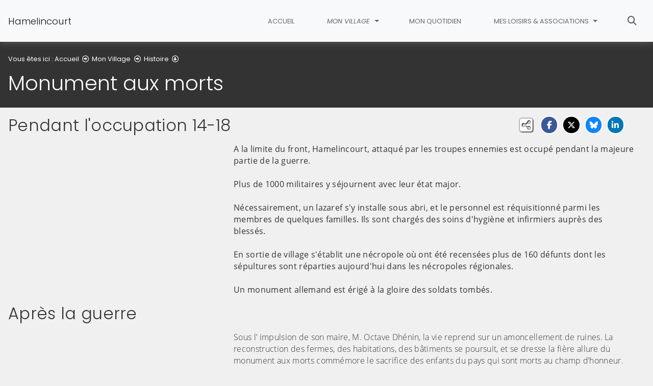

--- FILE ---
content_type: text/html; charset=utf-8
request_url: https://www.hamelincourt.fr/mon-village/histoire/monument-aux-morts
body_size: 7725
content:
<!DOCTYPE html>
<html lang="fr" class="no-js">
<head>

<meta charset="utf-8">
<!-- 
	This website is powered by TYPO3 - inspiring people to share!
	TYPO3 is a free open source Content Management Framework initially created by Kasper Skaarhoj and licensed under GNU/GPL.
	TYPO3 is copyright 1998-2026 of Kasper Skaarhoj. Extensions are copyright of their respective owners.
	Information and contribution at https://typo3.org/
-->


<link rel="icon" href="/fileadmin/templates/Hamelincourt/img/favicon.png" type="image/png">
<title>Monument aux morts - Commune de Hamelincourt</title>
<meta name="generator" content="TYPO3 CMS">
<meta name="viewport" content="width=device-width, initial-scale=1, shrink-to-fit=no">
<meta name="twitter:card" content="summary">
<meta name="google-site-verification" content="8nhhjm6U4EWEyVZLMeGv6Iyc9n6TGqkwpJb6_l_DSE8">

<link rel="stylesheet" href="/typo3conf/ext/rvvnsiteconfig/Resources/Public/css/bootstrap-4.6.2.min.1769014152.css" media="all">
<link rel="stylesheet" href="/typo3conf/ext/rvvnsiteconfig/Resources/Public/css/fonts.1769014152.css" media="all">
<link rel="stylesheet" href="/typo3conf/ext/rvvnsiteconfig/Resources/Public/css/fontawesome/v6/css/all.1769014152.css" media="all">
<link rel="stylesheet" href="/typo3conf/ext/rvvnsiteconfig/Resources/Public/js/tarteaucitron.js-1.25.0/css/tarteaucitron.min.1769014153.css" media="all">
<link rel="stylesheet" href="/typo3conf/ext/rvvnsiteconfig/Resources/Public/css/tobii.min.1769014152.css" media="all">
<link rel="stylesheet" href="/typo3conf/ext/rvvnsiteconfig/Resources/Public/css/style.1769014152.css" media="all">
<link rel="stylesheet" href="/typo3conf/ext/rvvnsiteconfig/Resources/Public/css/nav.1769014153.css" media="all">
<link rel="stylesheet" href="/typo3conf/ext/rvvnsiteconfig/Resources/Public/css/plugin.1769014152.css" media="all">
<link rel="stylesheet" href="/typo3conf/ext/rvvnsiteconfig/Resources/Public/css/news.1769014152.css" media="all">
<link rel="stylesheet" href="/fileadmin/templates/Hamelincourt/rvvncolors/prodColors.1768995727.css" media="all">
<link rel="stylesheet" href="/fileadmin/templates/Hamelincourt/css/custom.1732028415.css" media="all">






<style nonce=""></style>
<link rel="preconnect" href="https://v.rvvn.org">
<link rel="canonical" href="https://www.hamelincourt.fr/mon-village/histoire/monument-aux-morts"/>
</head>
<body id="top" class="no-touch inside u2144  ru1723  colorB ">

  <div class="skipLinks">
    <nav role="navigation" aria-label="Accès rapide">
      <ul>
        <li><a href="#navigation">Aller à la navigation principale</a></li>
        <li><a href="#sectionNav">Aller au sommaire de cette page</a></li>
        <li><a href="#contenu">Aller au contenu</a></li>
        <li><a href="#contact">Aller au pied de page</a></li>
      </ul>
    </nav>
  </div>
  <div id="megamenuOverlay"></div>
  <header class="mainHeader" id="mainHeader" role="banner">
    <nav id="navigation" tabindex="-1" class="navbar fixed-top navbar-expand-md navbar-light bg-light megamenu v2" role="navigation" aria-label="Navigation principale">
  <div class="container-fluid"> 
    <a href="/" title="Retour à l&#039;accueil du site" class="navbar-brand">
      Hamelincourt
    </a>
    <button class="navbar-toggler collapsed" type="button" data-toggle="collapse" data-target="#mainNav" aria-controls="mainNav" aria-expanded="false" aria-label="Bascule la navigation">
	  <span class="bars">
        <span></span>
        <span></span>
        <span></span>
    </span>
	  <span class="menu">Menu</span>
    </button>
    <div class="collapse navbar-collapse" id="mainNav"> 
      <ul class="navbar-nav ml-auto ">
        
          <li class="nav-item uHome d-md-none d-lg-block ">
            
            
            <a href="/" aria-current="false" class="nav-link">
               
              Accueil
            </a>
          </li>
        
		
        
		  
          <li class="nav-item u1723 v1 active ">
            
            
            
            
              <a href="/mon-village" target="_top" id="u1723Dropdown" role="button" data-toggle="dropdown" aria-current="true" class="nav-link dropdown-toggle">
                
                Mon Village
              </a>
              <div class="dropdown-menu v1" role="menu" aria-hidden="true" aria-labelledby="u1723Dropdown">
  
  <ul class="row">
  
	  
		
		
		
		
		
		
		
		
		
  		

	    <li class="dropdown-item col col-md-4 col-lg-3 " role="menuitem">
	      <a href="/mon-village/actualites" target="_top">
	        <span class="title">Actualités</span>
	        
	          <span class="descOverlay d-none"></span>
			
	        
	          <span class="illu d-none d-md-block">
	          
	          <img src="/fileadmin/_processed_/1/a/csm_pile-journaux-750x400_3c8a261e24.jpg" width="325" height="190" alt="" loading="lazy" />
	          </span>
	        
	      </a>
	    </li>
	  
  
	  
		
		
		
		
		
		
		
		
		
  		

	    <li class="dropdown-item col col-md-4 col-lg-3 " role="menuitem">
	      <a href="/mon-village/presentation" target="_top">
	        <span class="title">Présentation</span>
	        
	          <span class="descOverlay d-none"></span>
			
	        
	          <span class="illu d-none d-md-block">
	          
	          <img src="/fileadmin/_processed_/5/1/csm_Village_aerien_eglise_aaa5945491.jpg" width="325" height="190" alt="" loading="lazy" />
	          </span>
	        
	      </a>
	    </li>
	  
  
	  
		
		
		
		
		
		
		
		
		
  		

	    <li class="dropdown-item col col-md-4 col-lg-3 active" role="menuitem">
	      <a href="/mon-village/histoire" target="_top" aria-current="true">
	        <span class="title">Histoire</span>
	        
	          <span class="descOverlay d-none"></span>
			
	        
	          <span class="illu d-none d-md-block">
	          
	          <img src="/fileadmin/_processed_/3/e/csm_croy_aa06696b4d.jpg" width="325" height="190" alt="" loading="lazy" />
	          </span>
	        
	      </a>
	    </li>
	  
  
	  
		
		
		
		
		
		
		
		
		
  		

	    <li class="dropdown-item col col-md-4 col-lg-3 " role="menuitem">
	      <a href="/mon-village/publications" target="_top">
	        <span class="title">Publications</span>
	        
	          <span class="descOverlay d-none"></span>
			
	        
	          <span class="illu d-none d-md-block">
	          
	          <img src="/fileadmin/_processed_/8/9/csm_Capt_8985bef4a5.jpg" width="325" height="190" alt="" loading="lazy" />
	          </span>
	        
	      </a>
	    </li>
	  
  
	  
		
		
		
		
		
		
		
		
		
  		

	    <li class="dropdown-item col col-md-4 col-lg-3 " role="menuitem">
	      <a href="/mon-village/retrospectives" target="_top">
	        <span class="title">Rétrospectives</span>
	        
	          <span class="desc d-none">Retrouvez les albums photos des événements de la commune !</span>
	          <span class="descOverlay true d-none"></span>
			
	        
	          <span class="illu d-none d-md-block">
	          
	          <img src="/fileadmin/_processed_/1/2/csm_usage-appareil-photo_ef66be9f60.jpg" width="325" height="190" alt="" loading="lazy" />
	          </span>
	        
	      </a>
	    </li>
	  
  
	  
		
		
		
		
		
		
		
		
		
  		

	    <li class="dropdown-item col col-md-4 col-lg-3 " role="menuitem">
	      <a href="/mon-village/ma-mairie" target="_top">
	        <span class="title">Ma Mairie</span>
	        
	          <span class="descOverlay d-none"></span>
			
	        
	      </a>
	    </li>
	  
  
  </ul>
</div>

            
          </li>
        
		  
          <li class="nav-item u1736 v1  ">
            
            
            
            
              
              
              
              <a href="/mon-quotidien" target="_top" aria-current="false" class="nav-link">
                
                Mon Quotidien
              </a>
            
          </li>
        
		  
          <li class="nav-item u1702 v1  ">
            
            
            
            
              <a href="/mes-loisirs-associations" target="_top" id="u1702Dropdown" role="button" data-toggle="dropdown" aria-current="false" class="nav-link dropdown-toggle">
                
                Mes Loisirs &amp; Associations
              </a>
              <div class="dropdown-menu v1" role="menu" aria-hidden="true" aria-labelledby="u1702Dropdown">
  
  <ul class="row">
  
	  
		
		
		
		
		
		
		
		
		
  		

	    <li class="dropdown-item col col-md-4 col-lg-3 " role="menuitem">
	      <a href="/mes-loisirs-associations/comite-dhistoire" target="_top">
	        <span class="title">Comite d&#039;histoire</span>
	        
	          <span class="descOverlay d-none"></span>
			
	        
	          <span class="illu d-none d-md-block">
	          
	          <img src="/fileadmin/_processed_/a/c/csm_chateau-parc_574bd587a5.jpg" width="325" height="190" alt="" loading="lazy" />
	          </span>
	        
	      </a>
	    </li>
	  
  
	  
		
		
		
		
		
		
		
		
		
  		

	    <li class="dropdown-item col col-md-4 col-lg-3 " role="menuitem">
	      <a href="/mes-loisirs-associations/club-accueil-et-loisirs" target="_top">
	        <span class="title">Club Accueil et Loisirs</span>
	        
	          <span class="descOverlay d-none"></span>
			
	        
	          <span class="illu d-none d-md-block">
	          
	          <img src="/fileadmin/_processed_/3/3/csm_Icone_Accueil_et_Loisir_0c80fc8a6a.jpg" width="325" height="190" alt="" loading="lazy" />
	          </span>
	        
	      </a>
	    </li>
	  
  
	  
		
		
		
		
		
		
		
		
		
  		

	    <li class="dropdown-item col col-md-4 col-lg-3 " role="menuitem">
	      <a href="/mes-loisirs-associations/comite-des-fetes" target="_top">
	        <span class="title">Comité des fêtes</span>
	        
	          <span class="descOverlay d-none"></span>
			
	        
	      </a>
	    </li>
	  
  
	  
		
		
		
		
		
		
		
		
		
  		

	    <li class="dropdown-item col col-md-4 col-lg-3 " role="menuitem">
	      <a href="/mes-loisirs-associations/autres-associations" target="_top">
	        <span class="title">Autres Associations</span>
	        
	          <span class="descOverlay d-none"></span>
			
	        
	          <span class="illu d-none d-md-block">
	          
	          <img src="/fileadmin/_processed_/3/1/csm_icone_associations_8eb784e4c0.jpg" width="325" height="190" alt="" loading="lazy" />
	          </span>
	        
	      </a>
	    </li>
	  
  
  </ul>
</div>

            
          </li>
        
        
          <li class="nav-item uSearch ">
            
            
            <a href="/recherche" aria-current="false" class="nav-link">
              <span class="fas fa-search" aria-hidden="true"></span>
              Rechercher
            </a>
          </li>
        
        
      </ul>
    </div>
  </div>
</nav>

    


<div class="page-header" id="page-header">
  <div class="container-fluid">
    <div class="row">
      
        <div class="col breadcrumbs">
          

<div class="rootline">
  <span id="rootline_prefix" class="here" aria-hidden="true">Vous êtes ici : </span>
  <nav aria-labelledby="rootline_prefix">
    
    <ol>
      
        
        
        <li>
          
              <a href="/" >Accueil</a> 
              
                <span class="far fa-arrow-alt-circle-right"></span>
              
            
        </li>
        
      
        
        
        <li>
          
              <a href="/mon-village" >Mon Village</a> 
              
                <span class="far fa-arrow-alt-circle-right"></span>
              
            
        </li>
        
      
        
          
        
        
        <li>
          
              <a href="/mon-village/histoire" >Histoire</a> 
              
                <span class="far fa-arrow-alt-circle-down"></span>
              
            
        </li>
        
      
        
        
        <li>
          
              <a href="/mon-village/histoire/monument-aux-morts" class="sr-only-focusable" aria-current="page">Monument aux morts</a> 
              
            
        </li>
        
      
      
    </ol>
    
    
  </nav>
</div>

          <!--TYPO3SEARCH_begin--><h1>Monument aux morts</h1><!--TYPO3SEARCH_end-->
        </div>
      
      <div id="socialshare" class="col socialshare">
        <span class="desc">Partagez</span>
        <ul class="sharelinks">
          <li class="sharelink f"><a title="Partagez cette page sur Facebook" data-network="facebook" href="https://www.facebook.com/sharer/sharer.php?u=https://www.hamelincourt.fr/mon-village/histoire/monument-aux-morts"><span class="fab fa-facebook-f"></span> <span class="sharetext">Facebook</span></a></li>
          <li class="sharelink x"><a title="Partagez cette page sur X" data-network="x" href="https://x.com/intent/tweet?text=Monument%20aux%20morts%20-%20Commune%20de%20Hamelincourt&url=https://www.hamelincourt.fr/mon-village/histoire/monument-aux-morts"><span class="fab fa-x-twitter"></span> <span class="sharetext">X</span></a></li>
          <li class="sharelink b"><a title="Partagez cette page sur Bluesky" data-network="bluesky" href="https://bsky.app/intent/compose?text=Monument%20aux%20morts%20-%20Commune%20de%20Hamelincourt%20-%20https%3A%2F%2Fwww.hamelincourt.fr%2Fmon-village%2Fhistoire%2Fmonument-aux-morts" target="_blank" rel="noopener noreferrer"><span class="fa-brands fa-bluesky"></span> <span class="sharetext">Bluesky</span></a></li>
          <li class="sharelink l"><a title="Partagez cette page sur Linked In" data-network="linkedin" href="https://www.linkedin.com/shareArticle?mini=true&amp;url=https://www.hamelincourt.fr/mon-village/histoire/monument-aux-morts"><span class="fab fa-linkedin-in"></span> <span class="sharetext">LinkedIn</span></a></li>
          <li class="sharelink w"><a title="Partagez cette page sur WhatsApp" data-network="whatsapp" href="whatsapp://send?text=Monument%20aux%20morts%20-%20Commune%20de%20Hamelincourt%20%3A%20https%3A%2F%2Fwww.hamelincourt.fr%2Fmon-village%2Fhistoire%2Fmonument-aux-morts"><span class="fab fa-whatsapp"></span> <span class="sharetext">WhatsApp</span></a></li>
          <li class="sharelink s"><a title="" data-network="sms" href="sms:?&body=Monument%20aux%20morts%20-%20Commune%20de%20Hamelincourt%20%3A%20https%3A%2F%2Fwww.hamelincourt.fr%2Fmon-village%2Fhistoire%2Fmonument-aux-morts"><span class="fas fa-phone"></span> <span class="sharetext">SMS</span></a></li>
        </ul>
      </div>
    </div>
  </div>
</div>

  </header>
  
  <!--TYPO3SEARCH_begin-->
  <main id="contenu" role="main" tabindex="-1">
  
	
  <div id="c3391" data-rvvnsn="1" data-rvvnctype="textpic" class="csc-default normal"><div class="container-fluid "><header><h2 class="">
                Pendant l&#039;occupation 14-18
            </h2></header><div class="row image-beside-left image-beside ce-textpic ce-left   ce-intext ce-nowrap"><div class="image-wrap col-12 col-sm-4  ce-gallery" data-ce-columns="1" data-ce-images="1"><div class="row"><div  class="image col-12"><a href="/fileadmin/_processed_/3/0/csm_monument_allemand_955ca509e8.jpg" aria-haspopup="dialog" data-lightbox="lightbox[3391]" data-group="lightbox[3391]" data-caption=""><figure ><picture><source media="(min-width: 1200px)" srcset="/fileadmin/_processed_/3/0/csm_monument_allemand_190fd2d9e7.jpg"><source media="(min-width: 992px)" srcset="/fileadmin/_processed_/3/0/csm_monument_allemand_79403b2845.jpg"><source media="(min-width: 768px)" srcset="/fileadmin/_processed_/3/0/csm_monument_allemand_2a0b3da6ff.jpg"><source media="(min-width: 576px)" srcset="/fileadmin/_processed_/3/0/csm_monument_allemand_d5b64517fc.jpg"><img class="img-fluid" loading="lazy" src="/fileadmin/_processed_/3/0/csm_monument_allemand_ad68aa996b.jpg" width="540" height="417" alt="" /></picture><figcaption class="image-caption caption" aria-hidden="true"><span class="ho"><i class="fas fa-search-plus" aria-hidden="true"></i><span></span></span></figcaption></figure><!--TYPO3SEARCH_end--><span class="sr-only">(Cliquez sur l'image pour l'agrandir)</span><!--TYPO3SEARCH_begin--></a></div></div></div><div class="csc-textpic-text col-12 col-sm-8  ce-bodytext"><p style="margin-bottom: 0cm; font-weight: normal">A la limite du front, Hamelincourt, attaqué par les troupes ennemies est occupé pendant la majeure partie de la guerre. </p><p style="margin-bottom: 0cm; font-weight: normal">&nbsp;</p><p style="margin-bottom: 0cm; font-weight: normal">Plus de 1000 militaires y séjournent avec leur état major. </p><p style="margin-bottom: 0cm; font-weight: normal">&nbsp;</p><p style="margin-bottom: 0cm; font-weight: normal">Nécessairement, un lazaref s'y installe sous abri, et le personnel est réquisitionné parmi les membres de quelques familles. Ils sont chargés des soins d'hygiène et infirmiers auprès des blessés. </p><p style="margin-bottom: 0cm; font-weight: normal"><br></p><p style="margin-bottom: 0cm; font-weight: normal">En sortie de village s'établit une nécropole où ont été recensées plus de 160 défunts dont les sépultures sont réparties aujourd'hui dans les nécropoles régionales.</p><p style="margin-bottom: 0cm; font-weight: normal"><br></p><p style="margin-bottom: 0cm; font-weight: normal">Un monument allemand est érigé à la gloire des soldats tombés.</p></div></div></div></div>

	
  <div id="c3392" data-rvvnsn="1" data-rvvnctype="textpic" class="csc-default normal"><div class="container-fluid "><header><h2 class="">
                Après la guerre
            </h2></header><div class="row image-beside-left image-beside ce-textpic ce-left   ce-intext ce-nowrap"><div class="image-wrap col-12 col-sm-4  ce-gallery" data-ce-columns="1" data-ce-images="1"><div class="row"><div  class="image col-12"><a href="/fileadmin/_processed_/a/7/csm_monument-site_bd2d5e7361.jpg" aria-haspopup="dialog" data-lightbox="lightbox[3392]" data-group="lightbox[3392]" data-caption=""><figure ><picture><source media="(min-width: 1200px)" srcset="/fileadmin/_processed_/a/7/csm_monument-site_b2c6f87e97.jpg"><source media="(min-width: 992px)" srcset="/fileadmin/_processed_/a/7/csm_monument-site_ae9bc30351.jpg"><source media="(min-width: 768px)" srcset="/fileadmin/_processed_/a/7/csm_monument-site_c24654da83.jpg"><source media="(min-width: 576px)" srcset="/fileadmin/_processed_/a/7/csm_monument-site_9ce8ce408c.jpg"><img class="img-fluid" loading="lazy" src="/fileadmin/_processed_/a/7/csm_monument-site_b8c1873a91.jpg" width="540" height="417" alt="" /></picture><figcaption class="image-caption caption" aria-hidden="true"><span class="ho"><i class="fas fa-search-plus" aria-hidden="true"></i><span></span></span></figcaption></figure><!--TYPO3SEARCH_end--><span class="sr-only">(Cliquez sur l'image pour l'agrandir)</span><!--TYPO3SEARCH_begin--></a></div></div></div><div class="csc-textpic-text col-12 col-sm-8  ce-bodytext"><p style="margin-bottom: 0cm">Sous l’ impulsion de son maire, M. Octave Dhénin, la vie reprend sur un amoncellement de ruines. La reconstruction des fermes, des habitations, des bâtiments se poursuit, et se dresse la fière allure du monument aux morts commémore le sacrifice des enfants du pays qui sont morts au champ d’honneur. </p><p style="margin-bottom: 0cm">Une souscription volontaire ouverte pendant 4 ans auprès des habitants revenus progressivement, permit le financement à 95% du coût de réalisation.</p><p style="margin-bottom: 0cm"><i>Le culte du souvenir est puissant dans nos campagnes artésiennes où la lamentable dévastation de la guerre n’a pas fait oublier l’héroïsme des soldats qui donnèrent leur sang pour la défense de son sol.</i></p><p style="margin-bottom: 0cm"><i>A Hamelincourt, petite commune de près de 300 âmes, du canton de Croisilles, séparée de la ville d’Arras par 14 kilomètres, on a inauguré hier dimanche, le beau monument en pierre de forme pyramidale surmonté du fier coq gaulois. </i></p><p style="margin-bottom: 0cm"><span style="font-style: normal">C'est le Journal du Nord du 25 juin 1928 qui nous relate cet événement.</span></p><p style="margin-bottom: 0cm">&nbsp;</p></div></div></div></div>

	
  <div id="c3395" data-rvvnsn="1" data-rvvnctype="textpic" class="csc-default normal"><div class="container-fluid "><header><h2 class="">
                A la Mémoire
            </h2></header><div class="row image-beside-left image-beside ce-textpic ce-left   ce-intext ce-nowrap"><div class="image-wrap col-12 col-sm-4  ce-gallery" data-ce-columns="1" data-ce-images="1"><div class="row"><div  class="image col-12"><a href="/fileadmin/_processed_/5/8/csm_stele_10c5c13ab3.jpg" aria-haspopup="dialog" data-lightbox="lightbox[3395]" data-group="lightbox[3395]" data-caption=""><figure ><picture><source media="(min-width: 1200px)" srcset="/fileadmin/_processed_/5/8/csm_stele_cf1d398705.jpg"><source media="(min-width: 992px)" srcset="/fileadmin/_processed_/5/8/csm_stele_b33768f069.jpg"><source media="(min-width: 768px)" srcset="/fileadmin/_processed_/5/8/csm_stele_a849eb239c.jpg"><source media="(min-width: 576px)" srcset="/fileadmin/_processed_/5/8/csm_stele_27fee355d3.jpg"><img class="img-fluid" loading="lazy" src="/fileadmin/_processed_/5/8/csm_stele_b2b8a2b729.jpg" width="540" height="416" alt="" /></picture><figcaption class="image-caption caption" aria-hidden="true"><span class="ho"><i class="fas fa-search-plus" aria-hidden="true"></i><span></span></span></figcaption></figure><!--TYPO3SEARCH_end--><span class="sr-only">(Cliquez sur l'image pour l'agrandir)</span><!--TYPO3SEARCH_begin--></a></div></div></div><div class="csc-textpic-text col-12 col-sm-8  ce-bodytext"><p style="margin-bottom: 0cm">Le monument est flanqué de deux stèles, sur l'une, figurent les noms de 17 soldats tués pendant la première guerre mondiale.</p><p style="margin-bottom: 0cm"><b>1914-1918 :</b><br>            BOUVET Augustin, BRUNEL Auguste, CASSORET Paul, DEFONTAINE Arthur, DHENIN Bertin, DUDICOURT Paul, GAMELON Jules, GROSSEMY Charles, HUGUES François, LEQUETTE Auguste, MEUNIER Marcel, PATOUX Joseph, PATOUX Nicolas, RIMBAUT Maurice, SERGEANT Jules, SOUILLARD Jean-Baptiste, WARIN Georges</p><p style="margin-bottom: 0cm"><b>1870-1871 : </b>BRUNEL Henri, DUDICOURT Désiré</p><p style="margin-bottom: 0cm">Sur l'autre stèle figurent les noms de cinq résistants fusillés le 1er septembre 1944 au lieu dit «&nbsp;La maison rouge&nbsp;» et 6 autres victimes des deux guerres. </p><p style="margin-bottom: 0cm"><i><b>Fusillés le 1er septembre 1944 : </b></i>BRISSEZ Augustin (FFI, né le 29 mai 1920), PESIN Maurice (26 avril 1925)<i><b><br><br>            Tués au combat le 1er septembre 1944 : </b></i>DECOUVELAERE Etienne (15 décembre  1930), GUERLET Auguste (8 mai 1921), ROBERT Raymond (FFI, 26 février 1921)<i><b></b></i></p><p style="margin-bottom: 0cm"><i><b><br>            Victimes de la guerre : </b></i>BOUDRINGHIN Aimé (24 septembre  1906), HUGUES Francis (14 août 1914), RIFFLART Clément (10 avril 1913), VERET Jean (17 décembre 1918), CASSORET Paul (19 février 1925), RIGAUD Jean (8 décembre 1950)</p></div></div></div></div>

	
  <div id="c3394" data-rvvnsn="1" data-rvvnctype="textpic" class="csc-default normal"><div class="container-fluid "><div class="row image-beside-left image-beside ce-textpic ce-left   ce-intext ce-nowrap"><div class="image-wrap col-12 col-sm-4  ce-gallery" data-ce-columns="1" data-ce-images="1"><div class="row"><div  class="image col-12"><a href="/fileadmin/_processed_/9/e/csm_coq_d6fd89f92f.jpg" aria-haspopup="dialog" data-lightbox="lightbox[3394]" data-group="lightbox[3394]" data-caption=""><figure ><picture><source media="(min-width: 1200px)" srcset="/fileadmin/_processed_/9/e/csm_coq_9046473a24.jpg"><source media="(min-width: 992px)" srcset="/fileadmin/_processed_/9/e/csm_coq_c91be73f85.jpg"><source media="(min-width: 768px)" srcset="/fileadmin/_processed_/9/e/csm_coq_6b6f8a1aa4.jpg"><source media="(min-width: 576px)" srcset="/fileadmin/_processed_/9/e/csm_coq_887d1936f8.jpg"><img class="img-fluid" loading="lazy" src="/fileadmin/_processed_/9/e/csm_coq_03703be6a0.jpg" width="540" height="294" alt="" /></picture><figcaption class="image-caption caption" aria-hidden="true"><span class="ho"><i class="fas fa-search-plus" aria-hidden="true"></i><span></span></span></figcaption></figure><!--TYPO3SEARCH_end--><span class="sr-only">(Cliquez sur l'image pour l'agrandir)</span><!--TYPO3SEARCH_begin--></a></div></div></div><div class="csc-textpic-text col-12 col-sm-8  ce-bodytext"><p style="margin-bottom: 0cm">Le vandalisme des lieux de mémoire est toujours une absurdité incompréhensible. Dans la nuit du jeudi 15 au vendredi 16 décembre 2005, le coq en bronze surmontant le monument a été dérobé, victime d'un vol sans scrupule, le monument aux morts est abattu et son symbolique coq disparut. </p><p style="margin-bottom: 0cm">Le maire, Lucien Hocq, chargé d'émotion, organisera rapidement sa restauration</p><p style="margin-bottom: 0cm; font-weight: normal">&nbsp;</p></div></div></div></div>

  </main>
  <!--TYPO3SEARCH_end-->
  <footer class="mainFooter" role="contentinfo" tabindex="-1">
  <section id="contact" class="contact" tabindex="-1">
    <div class="container-fluid">
      <h2 class="sr-only">Informations de contact</h2>
      <div class="row">
        <div class="col-12 col-sm-6 col-lg-3 box">
          <h3>Nous contacter</h3>
          <p class="noMargin"><i class="fas fa-phone"></i>Tel : 03.21.22.17.27</p>
          <p class="noMargin"><i class="fas fa-envelope"></i><a href="/contact">Formulaire de contact</a></p>
        </div>
        <div class="col-12 col-sm-6 col-lg-3 box">
          <h3><i class="fas fa-map-marker-alt"></i>Nous trouver</h3>
          <p>8 rue de la mairie, 62 121 Hamelincourt</p>
        </div>
        <div class="col-12 col-sm-6 col-lg-3 box">
          <h3><i class="far fa-clock"></i>Les horaires</h3>
          <ul class="hours">
            <li>Lundi : 18h - 19h</li>
            <li>Jeudi : 16h - 18h</li>
          </ul>
        </div>
        <div class="col-12 col-sm-6 col-lg-3 box socials">
          <h3><i class="fas fa-thumbs-up"></i>Nos partenaires</h3>
          <ul>
            <li><a href="https://www.cc-sudartois.fr/" title="Communauté de Communes du Sud Artois" rel="noopener noreferrer external" target="_blank"><img alt="" src="/typo3conf/ext/rvvnsiteconfig/Resources/Public/img/logos/logoCCSA.jpg" class="img-fluid"/></a></li>
            <li><a href="https://www.pasdecalais.fr/" title="Département du Pas-de-Calais" rel="noopener noreferrer external" target="_blank"><img alt="" src="/typo3conf/ext/rvvnsiteconfig/Resources/Public/img/logos/logoPasDeCalais.jpg" class="img-fluid"/></a></li>
            <li><a href="https://www.hautsdefrance.fr/" title="Région des Hauts de France" rel="noopener noreferrer external" target="_blank"><img alt="" src="/typo3conf/ext/rvvnsiteconfig/Resources/Public/img/logos/logoHautsdeFrance.png" class="img-fluid"/></a></li>
          </ul>
        </div>
      </div>
    </div>
  </section>
  <section id="mentions" class="mentions">
    <div class="container-fluid">
      <h2 class="sr-only">Informations réglementaires</h2>
      <ul>
        <li><a href="/mentions-legales">Mentions légales</a></li>
        <li><a href="/protection-des-donnees-personnelles">Protection des données personnelles</a></li>
        <li><button class="TACopenPanelBtn btn btn-link" aria-haspopup="dialog">Gestion des cookies et des services tiers</button></li>
        <li><a href="/accessibilite">Accessibilité : non conforme</a></li>
      </ul>
      <p class="noMargin">&copy; Commune de Hamelincourt</p>
    </div>
  </section>
</footer>
  

  <noscript><p><img src="https://v.rvvn.org/js/?idsite=45&rec=1" style="border:0;" alt="" /></p></noscript>
<script src="/typo3conf/ext/rvvnsiteconfig/Resources/Public/js/tarteaucitron.js-1.25.0/tarteaucitron.min.1769014153.js"></script>
<script src="/typo3conf/ext/rvvnsiteconfig/Resources/Public/js/jquery-3.7.1.min.1769014153.js"></script>
<script src="/typo3conf/ext/rvvnsiteconfig/Resources/Public/js/tarteaucitron.services.RVVN.1769014153.js"></script>
<script src="/typo3conf/ext/rvvnsiteconfig/Resources/Public/js/popper-1.16.1.min.1769014153.js"></script>
<script src="/typo3conf/ext/rvvnsiteconfig/Resources/Public/js/bootstrap-4.6.2.min.1769014153.js"></script>
<script src="/typo3conf/ext/rvvnsiteconfig/Resources/Public/js/jquery.easing-1.4.min.1769014153.js"></script>
<script src="/typo3conf/ext/rvvnsiteconfig/Resources/Public/js/tobii.min.1769014153.js"></script>
<script src="/typo3conf/ext/rvvnsiteconfig/Resources/Public/js/base.1769014153.js"></script>
<script src="/fileadmin/templates/Hamelincourt/js/custom.1618498854.js"></script>

<script>
const tobii = new Tobii({
  selector: '[data-lightbox]',
  dialogTitle: "Ceci est une fenêtre de dialogue qui s'affiche par dessus le contenu de la page. Cette modale affiche l'image agrandie. Appuyez sur la touche Échap pour fermer la modale et retourner au contenu de la page.",
  loadingIndicatorLabel: "Chargement de l'image",
  closeLabel: 'Fermer la fenêtre de dialogue',
  navLabel: ['Image précédente', 'Image suivante'],
  captionText: (element) => { 
    return element.closest("a").dataset.caption;
  },
  captionToggle: false,
  zoom: true,
  zoomText: `
      <svg xmlns="http://www.w3.org/2000/svg" width="24" height="24" viewBox="0 0 24 24" aria-hidden="true" focusable="false" fill="none" stroke-linecap="round" stroke-linejoin="round" stroke-width="1.5" stroke="currentColor">
          <path d="M8 3H5a2 2 0 00-2 2v3m18 0V5a2 2 0 00-2-2h-3m0 18h3a2 2 0 002-2v-3M3 16v3a2 2 0 002 2h3"/>
      </svg>`,
});
tobii.on("open", function() {
  document.querySelectorAll(".tobii figure").forEach((f) => {
    f.removeAttribute("aria-label");
  });
  document.querySelectorAll(".tobii-image img").forEach((i) => {
    i.removeAttribute("aria-labelledby");
  });
});
</script>
<script>
    var _paq = window._paq || [];
    _paq.push([function() {
      var self = this;
      function getOriginalVisitorCookieTimeout() {
          var now = new Date(),
          nowTs = Math.round(now.getTime() / 1000),
          visitorInfo = self.getVisitorInfo();
          var createTs = parseInt(visitorInfo[2]);
          var cookieTimeout = 33696000; // 13 mois en secondes
          var originalTimeout = createTs + cookieTimeout - nowTs;
          return originalTimeout;
      }
      this.setVisitorCookieTimeout( getOriginalVisitorCookieTimeout() );
    }]);
    _paq.push(['setRequestMethod','POST']);

    var searchbox = document.getElementById("tx-indexedsearch-searchbox-sword");
    if(searchbox !== null && searchbox.value !="" ) {
    //recherche en cours
    var rvvnscSearchData = document.getElementById("rvvnscSearchData");
    if(rvvnscSearchData !== null && parseInt(rvvnscSearchData.getAttribute("data-resultcount"))>0 ) {
      _paq.push(['trackSiteSearch',searchbox.value,false,parseInt(rvvnscSearchData.getAttribute("data-resultcount"))]);
    } else {
      _paq.push(['trackSiteSearch',searchbox.value,false,0]);
    }
    } else {
    _paq.push(['trackPageView']);
    }
    _paq.push(['enableLinkTracking']);
    (function() {
      var u="https://v.rvvn.org/";
      _paq.push(['setTrackerUrl', u+'js/']);
      _paq.push(['setSiteId','45']);
      var d=document, g=d.createElement('script'), s=d.getElementsByTagName('script')[0];
          g.type='text/javascript'; g.async=true; g.defer=true; g.src=u+'js/'; s.parentNode.insertBefore(g,s);
    })();
  </script>

</body>
</html>

--- FILE ---
content_type: text/css; charset=utf-8
request_url: https://www.hamelincourt.fr/typo3conf/ext/rvvnsiteconfig/Resources/Public/css/style.1769014152.css
body_size: 9863
content:
/**************************************************************************           **************************************************************************/
/**************************************************************************           **************************************************************************/
/************************************************************************** structure **************************************************************************/
/**************************************************************************           **************************************************************************/
/**************************************************************************           **************************************************************************/
body {
  position:relative;
  padding-top: 3.5rem;
  background-color:rgba(240,240,240,1);
  font-family: poppins,Verdana,sans-serif;
  /*font-family: "Open Sans",Verdana,sans-serif;*/
  transition:all 0.5s;
}
body.mobileNavOpen {
  overflow:hidden;
}
@media (min-width: 768px) {
  body.mobileNavOpen {
    overflow:auto;
  }
}
@media (min-width: 992px) {
  body {
    padding-top: 5rem;
  }
}
@media (min-width: 1440px) {
  html {
    display:flex;
    flex:1 1 auto;
    flex-direction: column;
    height:100%;
  }
  body {
    display:flex;
    flex:1 1 auto;
    flex-direction: column;
  }
  main#contenu {
    display: flex;
    flex:1 1 auto;
    flex-direction:column;
  }
}
/*******************/
/* Liens / Boutons */
.btn-outline-inverse {
  background-color: transparent;
  border-color: rgba(255,165,0,1);
  transition: all .5s ease;
}
.btn-outline-inverse:hover,
.btn-outline-inverse:focus {
  border-color: rgba(255,165,0,1);
  background: rgba(255,165,0,1);
  color: rgba(51,51,51,1);
}
.btn.focus,
.btn:focus {
    box-shadow:none;
    outline:3px solid #cf8711;
    outline-offset: 3px;
}
/***********************/
/* Bootstrap surcharge */
.noPaddingRight {
  padding-right:0 !important;
}
.noPaddingLeft {
  padding-left:0 !important;
}
.col, .col-1, .col-2, .col-3, .col-4, .col-5, .col-6, .col-7, .col-8, .col-9, .col-10, .col-11, .col-12, .col-xs-1, .col-sm-1, .col-md-1, .col-lg-1, .col-xs-2, .col-sm-2, .col-md-2, .col-lg-2, .col-xs-3, .col-sm-3, .col-md-3, .col-lg-3, .col-xs-4, .col-sm-4, .col-md-4, .col-lg-4, .col-xs-5, .col-sm-5, .col-md-5, .col-lg-5, .col-xs-6, .col-sm-6, .col-md-6, .col-lg-6, .col-xs-7, .col-sm-7, .col-md-7, .col-lg-7, .col-xs-8, .col-sm-8, .col-md-8, .col-lg-8, .col-xs-9, .col-sm-9, .col-md-9, .col-lg-9, .col-xs-10, .col-sm-10, .col-md-10, .col-lg-10, .col-xs-11, .col-sm-11, .col-md-11, .col-lg-11, .col-xs-12, .col-sm-12, .col-md-12, .col-lg-12 {
  padding-left:0.5rem;
  padding-right:0.5rem;
}
.row {
  margin:0;
}
b, strong {
	font-weight:600;
}
h1, h2, h3, h4, h5, h6, .h1, .h2, .h3, .h4, .h5, .h6 {
  /*font-family:"Open Sans",Verdana,sans-serif;*/
  font-family:Poppins,Verdana,sans-serif;
  font-weight:300;
  /* needed by scrollspy */
  margin-top:0;
  margin-bottom:0;
  padding-top:1rem;
  padding-bottom:1rem;
}
h1 {
  font-size:1.5rem;
}
h2 {
  font-size:1.4rem;
}
h3{
  font-size:1.2rem;
}
h4 {
  font-size:0.9rem;
}
@media (min-width: 576px) {
  h1 {
    font-size:2.5rem;
  }
  h2 {
    font-size:2rem;
  }
  h3{
    font-size:1.5rem;
  }
  h4 {
    font-size:1.2rem;
  }
}
main ul,
main ol {
	overflow: hidden;
}
main .csc-default ol ol {
  list-style: lower-latin;
}
main .csc-default ol ol ol {
  list-style: lower-roman;
}
main .csc-default ol li p,
main .csc-default ul li p {
  display:inline;
  padding:0;
  margin:0;
}
p.noMargin {
  margin:0;
}
p.note,
p.info,
p.alert {
  position:relative;
  box-shadow: 2px 2px 3px rgba(100,100,100,1);
  padding: 1.25rem 1rem 1rem 1rem;
  border-radius: 1rem;
  margin-top:1rem;
}
p.note::before,
p.info::before,
p.alert::before {
  display: block;
  font-size: 1rem;
  font-weight: 500;
  position: absolute;
  padding: 0;
  margin: 0;
  top: -1rem;
  padding: 0.25rem 0.75rem;
  border-radius: 0.75rem;
  border-style: solid !important;
  font-size: 0.8em;
  font-style:italic;
}
p.note::before {
  content: "Note :";
}
p.info::before {
  content: "Information :";
}
p.alert::before {
  content: "Attention :";
}
p.note,
p.note::before {
  background-color: rgba(233,233,233,1);
  color: rgba(0,0,0,1);
  border: 1px dashed rgba(140,140,140,1);
}
.invert p.note,
.invert p.note::before {
  background-color: rgba(70,70,70,1);
  border: 1px dashed rgba(170,170,170,1);
  color: rgba(240,240,240,1);
}
p.info,
p.info::before {
  background-color: rgba(217,237,247,1);
  color: #28669c;
  border:1px dashed rgba(100,140,170,1);
}
.invert p.info,
.invert p.info::before {
  background-color: rgba(60,90,100,1);
  border: 1px dashed rgba(170,200,225,1);
  color: rgba(240,240,240,1);
}
p.alert,
p.alert::before {
  background-color: #ce4217;
  color: rgba(255,255,255,1);
  border: 1px dashed rgba(255,255,255,1);
}
.invert p.alert,
.invert p.alert::before  {
  background-color: rgba(160,60,20,1);
  color: rgba(240,240,240,1);
}
.alert-warning a {
  color: #0069cc !important;
}
div.alert p:last-child {
  margin-bottom: 0;
}
.tx-indexedsearch-res a,
.csc-default a.internal-link,
.csc-default a.external-link,
.csc-default a.download,
.csc-default a.mail,
.csc-default a.telephone
 {
  color:#c32e00;
  text-decoration:underline;
}
.tx-indexedsearch-res a:hover,
.tx-indexedsearch-res a:focus {
  text-decoration-style: double;
}
.csc-default.invert a.internal-link,
.csc-default.invert a.external-link,
.csc-default.invert a.download,
.csc-default.invert a.mail,
.csc-default.invert a.telephone
 {
  color: rgba(255,195,175,1);
}
.csc-default a [class^="fa"]
 {
  font-size:.825rem;
  padding-right:5px;
}
.csc-default a.internal-link:hover,
.csc-default a.internal-link:focus,
.csc-default a.external-link:hover,
.csc-default a.external-link:focus,
.csc-default a.download:hover,
.csc-default a.download:focus,
.csc-default a.mail:hover,
.csc-default a.mail:focus,
.csc-default a.telephone:hover,
.csc-default a.telephone:focus
 {
  text-decoration-style: double;
}
.csc-default p.alert a.internal-link,
.csc-default p.alert a.external-link,
.csc-default p.alert a.download,
.csc-default p.alert a.mail,
.csc-default p.alert a.telephone
 {
  color:rgba(255,255,255,1);
  text-decoration:underline;
}
.csc-default p.alert a.internal-link:hover,
.csc-default p.alert a.internal-link:focus,
.csc-default p.alert a.external-link:hover,
.csc-default p.alert a.external-link:focus,
.csc-default p.alert a.download:hover,
.csc-default p.alert a.download:focus,
.csc-default p.alert a.mail:hover,
.csc-default p.alert a.mail:focus,
.csc-default p.alert a.telephone:hover,
.csc-default p.alert a.telephone:focus
 {
  text-decoration:underline;
}
.csc-default div:focus,
.csc-default article:focus {
  outline:none;
}
.csc-default {
  font-size: 16px;
  line-height:1.45;
  color: rgba(51,51,51,1);
  font-weight: 200;
  font-family: "Open Sans",Verdana,sans-serif;
  letter-spacing: .02rem;
  clear:both;
  padding-top:1rem;
  padding-bottom:1rem;
}
.csc-default.invert+.csc-default.invert,
.csc-default.normal+.csc-default.normal {
  margin-top:-1rem;
  padding-top:0rem;
}
.csc-default table {
	border: 0;
	border-spacing: 2px;
  border-collapse: separate;
	margin-top: 0;
	margin-bottom: 1rem;
	padding: 0;
  max-width: 100%;
  overflow: auto;
  display: block;
}
.csc-default table:has(caption) {
    display: inline-block;
    background: white;
    border-radius: .5rem;
    padding: .5rem;
}
@media (min-width: 576px) {
  .csc-default table {
	border-spacing: 10px;
  }
}
.csc-default table th {
	font-family: Montserrat;
	font-size: .9rem;
	font-weight: 400;
    color: #fff;
    line-height: 1rem;
    /*text-transform: uppercase;*/
    background-color: rgba(160,70,5,1);
    padding: .8rem .5rem;
    vertical-align: middle;
}
.csc-default tbody tr {
	background: rgba(0,0,0,0.03);
}
.csc-default.invert table:not(:has(caption)) tbody tr {
	background: rgba(255,255,255,0.1);
}
.csc-default table td {
	background: none;
	border: 0;
	font-size: .8rem;
	padding: .8rem .5rem;
}
.csc-default table:has(caption) td {
	color: rgba(51, 51, 51, 1);
}
.csc-default table p:last-child {
	margin: 0;
}
.csc-default table caption {
  display: block;
	caption-side: top;
  padding-top: 0;
}
@media (min-width: 576px) {
  .csc-default table caption {
    text-align: center;
    padding-bottom: 0;
  }
}
.csc-default header+div table caption {
	/*padding-top: 0;*/
}
.pagination-lg>li>span.ellipsis {
padding: 10px 8px;
}
.pagination>li>a:active {
background-color: rgba(255,165,0,1);
}
blockquote {
	padding: 2rem 1rem;
	font-style:italic;
	font-weight: 500;
    border-left: 10px solid #d8d8d8;
	margin-inline-start: 2rem;
    margin-inline-end: 2rem;
	background:white;
}
blockquote p {
	padding: 0rem;
}
blockquote :last-child {
	margin-bottom: 0;
}
/***********/
/* Section */
.mainSection,
.csc-default {
  position:relative;
  background-color: rgba(240,240,240,1);
}
@media (min-width: 768px) {
  .mainSection header {
    margin-left: 0;
  }
}
.index .mainSection header,
.index #contenu>div.csc-default>.container-fluid>header {
  text-align: center;
}
/*
.index .mainSection header h2,
.index .csc-default h2 {
  font-size: 36px;
}
.index .mainSection header h3,
.index .csc-default h3 {
  font-size: 30px;
}
.index .mainSection header h4,
.index .csc-default h4 {
  font-size: 24px;
}
*/
.mainSection header p {
  font-size: 0.9rem;
  color: #666;
}
@media (min-width: 576px) {
  .mainSection header p {
    font-size: 1.2rem;
  }
}
.mainSection footer {
  text-align: center;
}
.csc-default.invert,
.mainSection.invert {
  background-color:rgba(50,50,50,1);
  color:white;
  border:0;
}
.mainSection.invert a {
  /*color:rgba(240,100,0,1);*/
}
.mainSection.invert a.btn-info {
  color:rgba(255,255,255,1);
}
.mainSection.invert a.btn-outline-inverse:hover,
.mainSection.invert a.btn-outline-inverse:focus {
  color:rgba(51,51,51,1);
}
.mainSection.invert .csc-default {
  background-color:rgba(51,51,51,1);
  color:rgba(187,187,187,1);
}
.mainSection.invert header h1,
.mainSection.invert header h2,
.mainSection.invert header h3,
.mainSection.invert header h4 {
  color:rgba(255,255,255,1);
}
.csc-default.invert header p,
.mainSection.invert header p {
  color:white;
}
/*********************/
/* mainHeader inside */
.inside .mainHeader {
  background:rgba(51,51,51,1);
  color: white;
  position: relative;
}
.mainHeader .container-fluid {
  padding: 0;
}
.inside .mainHeader h1 {
  text-align:left;
  padding:10px 0 0 0;
}
.inside .mainHeader .rootline {
  padding-top:0.6rem;
  padding-bottom:0.3rem;
  color:inherit;
  font-size:0.8rem;
}
.inside .mainHeader .rootline nav {
  display: inline-block;
}
.inside .mainHeader .rootline ol {
  margin-bottom: 0;
  padding: 0;
}
.inside .mainHeader .rootline li {
  display: inline;
}
.inside .mainHeader .rootline [class^="fa"] {
  color:inherit;
  margin: 0 0.2rem;
}
.inside .mainHeader .rootline a {
  color:inherit;
}
.inside .mainHeader .rootline:has(li:last-of-type a:focus) li:nth-last-of-type(2) [class^="fa"] {
  transform: rotate(-90deg);
}
.mainHeader .page-header .row {
  margin: 0;
  position:relative;
}
.mainHeader .page-header .col {
  flex: 1 1 auto;
}
.mainHeader .page-header .breadcrumbs {
  padding: 0.5rem 0.5rem 1rem 0.5rem;
  transition:all 0.5s;
}
.mainHeader .page-header .socialshare {
  padding: 0;
  display:flex;
  border-top: 3px solid rgba(255,165,0,1);
  z-index:15;
}
.index .mainHeader .page-header .socialshare {
  display:none;
}
.mainHeader .page-header .socialshare .desc {
  background:rgba(97,97,97,1);
  padding:0.3rem;
  display:flex;
  font-size:0.8rem;
  color:rgba(238,238,238,1);
  flex-grow: 1;
  flex-basis: 20%;
  align-items: center;
  justify-content: center;
}
.mainHeader .page-header .sharelinks {
  display: flex;
  flex-grow: 1;
  flex-basis: 80%;
  padding: 0;
  margin: 0;
  list-style: none;
}
.mainHeader .page-header .sharelink {
  flex-grow: 1;
  flex-basis: 25%;
  text-align: center;
}
.mainHeader .page-header .sharelink a {
  display: flex;
  flex-grow: 1;
  color: white;
  text-decoration: none;
  height: 100%;
  align-items: center;
    justify-content: center;
  padding: 0.5rem;
}
.mainHeader .page-header .sharelink a span{
  display: inline-block;
}
.mainHeader .page-header .sharelink a .sharetext {
  display:none;
}
.mainHeader .page-header .f a {
  background: rgba(59,89,152,1);
}
.mainHeader .page-header .x a {
  background: rgba(0,0,0,1);
}
.mainHeader .page-header .l a {
  background: rgba(0,119,181,1);
}
.mainHeader .page-header .w a {
  background: rgba(37,211,102,1);
}
.mainHeader .page-header .s a {
  background: rgba(255,100,0,1);
}
.mainHeader .page-header .b a {
  background: rgba(17,133,254,1);
}
@media (min-width: 576px) {
  .mainHeader .page-header .socialshare {
    border-right: 34px solid rgba(255,165,0,1);
  }
  .mainHeader .page-header .socialshare .sharelinks {
    flex-basis: 85%;
  }
  .mainHeader .page-header .socialshare .desc {
    font-size:0.8rem;
    flex-basis: 15%;
  }
}
@media (min-width: 768px) {
  .mainHeader .page-header .sharelink a .sharetext {
    display:inline-block;
    border-left: 1px solid rgba(255,165,0,1);
    padding-left: 5px;
    margin-left: 5px;
  }
  .mainHeader .page-header .socialshare .desc {
    font-size:0.9rem;
  }
}
@media (min-width: 992px) {
  .inside .mainHeader .page-header .breadcrumbs {
    width: auto;
    padding: 1rem 1rem 1.5rem 1rem;
  }
  .index .mainHeader .page-header .socialshare {
    z-index: 20;
    display:flex;
  }
  .mainHeader .page-header .socialshare {
    width: auto;
  }
  .mainHeader .page-header .socialshare {   
    justify-content: flex-end;
    position: absolute;
    right: 3rem;
    top: 100%;
    border-right:0;
    border-top:0;
    margin-top: 1rem;
  }
  .mainHeader .page-header .socialshare.carouselv3 {  
    padding: 1rem;
    padding-left: 3.8rem;
    margin: 0;
    width: 15rem;
	  border-radius: 0 0 0 1rem;
  }
  .mainHeader .page-header .socialshare.carouselv3::before { 
	  left: 1rem;
    top: 0.8rem;
  }
  .mainHeader .page-header .socialshare .desc {
    display:none;
  }
  .mainHeader .page-header .socialshare .sharelinks::before {
    content: "\f1e1";
    font-family: Font Awesome\ 5 Free;
    font-weight: 900;
    font-size: 1.8rem;
    padding: 0;
    margin: 0;
    color: white;
    text-shadow: 1px 1px 2px rgba(0,0,0,1), 0px 0px 3px rgba(51,51,51,1);
    position: absolute;
    left: -2.5rem;
    top: -0.2rem;
    /*transition: all .5s ease-in-out 0s;*/
  }
  .mainHeader .page-header .socialshare .sharelinks {
    flex: 0;
    position: relative;
  }
  .mainHeader .page-header .socialshare .sharelink {
    display: block;
    float: left;
    margin-right: 0.5rem;
  }
  .mainHeader .page-header .socialshare .sharelink a {
    display: block;
    border-radius:50%;
    width:2.2rem;
    height:2.2rem;
    padding: 0.5rem;
    border:2px solid white;
  }
  .mainHeader .page-header .socialshare .sharelink a span {
    display:block;
  }
  .mainHeader .page-header .socialshare .sharelink a span.sharetext {
    display:none;
  }
  .mainHeader .page-header .socialshare .sharelink a:hover,
  .mainHeader .page-header .socialshare .sharelink a:focus {
    border-color:orange;
  }
}
@media (min-width: 1420px) {
  .mainHeader .page-header .socialshare.carouselv3 {
	border-radius: 0 0 1rem 1rem;
  }
}
@media (min-width: 1440px) {
  .inside .mainHeader .page-header .breadcrumbs {
    width: auto;
    padding: 1rem 0 1.5rem 0;
  }
}
@media (min-width: 1500px) {
  .mainHeader .page-header .socialshare { 
    right: -0.5rem;
  }
}
.no-touch .mainHeader .page-header .s,
.no-touch .mainHeader .page-header .w {
  display: none;
}
/**************/
/* container  */
body .container-fluid {
  transition: all .5s ease-in-out 0s;
  padding-left:0.5rem;
  padding-right:0.5rem;
}
@media (min-width: 576px) {
  body .container-fluid {
  padding-right:2.1rem;
  }    
}
@media (min-width: 768px) {  
}
@media (min-width: 992px) {
  body .container-fluid {
  padding-left: 1rem;
  }    
}
@media (min-width: 1420px) {
  body .container-fluid {
      width:1400px;
  }
}
@media (min-width: 1440px) {
  body .container-fluid {
    padding-left:0;
  }
}
@media (min-width: 1480px) {
  body .container-fluid {
    padding-right: 0;
  }
}
/******************/
/* first content */
.index main>section:first-of-type {
  border-top:0;
}
body.inside main>.csc-default:first-child>.container-fluid>header {
  margin-top: -1rem;
}
body.inside main>.csc-default:first-child>.container-fluid>header p {
	margin-top: 1rem;
}
body.inside main>.csc-default:first-child>.container-fluid>header h2+p,
body.inside main>.csc-default:first-child>.container-fluid>header h3+p,
body.inside main>.csc-default:first-child>.container-fluid>header h4+p {
	margin-top: 0;
}
@media (min-width: 992px) {
  body.inside main>.csc-default:first-child {
  	padding-top: 4rem;
  }
  body.inside main>.csc-default:first-child>.container-fluid>header {
	  margin-top: -4rem;
    margin-right: 14rem;
    z-index: 1;
    background-color: transparent;
    position: relative;
  }    
}
/*****************/
/* content image */
.csc-default .img-fluid {
  width: 100%;
}
.csc-default figure {
  margin-bottom: 0;
}
.csc-default .ce-textpic {
  padding:0;
}
.csc-default .image-wrap {
}
.csc-default .image-wrap .row {
  margin-right: -0.25rem;
  margin-bottom: -0.25rem;
}
.csc-default .image-center .image-wrap {
  margin-bottom:1rem;
}
.csc-default .image-intext .image-wrap,
.csc-default .image-beside .image-wrap {
  margin-bottom:1rem;
}
.csc-default .image-wrap .image {
  position:relative;
  padding:0 0.25rem 0.25rem 0;
  /*box-shadow: 5px 5px 10px 0px rgba(153,153,153,1);*/
}
.csc-default.invert .image-wrap .image {
 /* box-shadow: 5px 5px 10px 0px rgba(0,0,0,1);*/
}
.csc-default .image-below .image-wrap,
.csc-default .image-beside .image-wrap {
  padding:0;
}
.csc-default .csc-textpic-text {
  padding:0;
}
.csc-default .csc-textpic-text li{
  list-style-position: inside;
}
@media (min-width: 576px) {
  .csc-default .image-beside-left .csc-textpic-text {
    padding-left: 1.2rem;
  }
  .csc-default .image-beside-right .csc-textpic-text {
    padding-right: 1.2rem;
  }
}
@media (min-width: 768px) {
  .csc-default .ce-textpic {
    padding-left: 0;
      padding-right: 0;
    }
  .csc-default .image-center .csc-textpic-text {
    padding-left: 0;
  }
  .csc-default .image-beside-left .csc-textpic-text {
    padding-left: 2rem;
  }
  .csc-default .image-beside-right .csc-textpic-text {
    padding-right: 2rem;
  }
}
@media (min-width: 1200px) {
  .csc-default .image-center .csc-textpic-text {
    padding-right: 20rem;
  }
  .fluidcolumns .csc-default .image-center .csc-textpic-text {
    padding-right: 0rem;
  }
}
/**********************/
/* content image zoom */
.csc-default .image-wrap .image {
  overflow:hidden;
}
.csc-default .image-wrap .image a,
.csc-default .image-wrap .image picture {
  position:relative;
  display:block;
  overflow:hidden;
  border-top-left-radius:1rem;
  border-top-right-radius:1rem;
  border-bottom-right-radius:1rem;
}
.csc-default .image-wrap .image a .caption {
  position: absolute;
    transition: all .5s ease-in-out 0s;
    top: 0;
    left: 0;
    bottom: 0;
    right: 0;
    color: rgba(221,221,221,1);
    opacity: 0;
    z-index: 100;
    align-items: center;
    display: flex;
}
.csc-default .image-wrap .image a:after {
  position: absolute;
  content: '';
  transition: all .5s ease-in-out 0s;
  transform: skew(-45deg) scaleX(0);
  top:0;left:0;bottom:0;right:0;
  background-color: rgba(0,0,0,.6);
}
.csc-default .image-wrap .image a:hover:after,
.csc-default .image-wrap .image a:focus:after {
  transform: skew(-45deg) scaleX(1);
  margin: -1rem;
  transition: all 400ms cubic-bezier(0.175, 0.885, 0.32, 1.275);
}
.csc-default .image-wrap .image a:hover .caption,
.csc-default .image-wrap .image a:focus .caption {
  opacity:1;
}
.csc-default .image-wrap .image a .caption .ho {
  display:block;
  width: 100%;
  text-align: center;
  font-weight:400;
  padding:0 30px;
  font-size: 16px;
  line-height: 18px;
}
.csc-default .image-wrap .image a .caption .ho span {
  display:block;
  text-indent: -9999px;
  white-space: nowrap;
}
.csc-default .image-wrap .image a .caption .ho i {
  position: relative;
  font-size: 18px;
  color: rgba(221,221,221,1);
  padding-bottom:10px;
  display:block;
}
@media (min-width: 768px) {
  .csc-default .image-wrap .image a .caption .ho span{
    text-indent: 0px;
    white-space:normal;
  }
  .csc-default .image-below .image-wrap .image.col-md-2 a .caption .ho,
  .csc-default .image-below .image-wrap .image.col-md-3 a .caption .ho,
  .csc-default .image-beside .image-wrap .image.default a .caption .ho {
    font-size:14px;
    line-height:16px;
    padding:15px;
  }
  .csc-default .image-below .image-wrap .image.col-md-2 a .caption .ho i,
  .csc-default .image-below .image-wrap .image.col-md-3 a .caption .ho i,
  .csc-default .image-beside .image-wrap .image.default a .caption .ho i {
    font-size: 20px;
    padding-bottom:20px;
  }
  .csc-default .image-below .image-wrap .image.col-md-6 a .caption .ho {
    font-size:16px;
    line-height:18px;
    padding:20px;
  }
  .csc-default .image-below .image-wrap .image.col-md-6 a .caption .ho i {
    font-size: 30px;
    padding-bottom:30px;
  }
  .csc-default .image-beside .image-wrap .image.col-md-2 a .caption .ho span,
  .csc-default .image-beside .image-wrap .image.col-md-3 a .caption .ho span,
  .csc-default .image-beside .image-wrap .image.col-md-6 a .caption .ho span  {
    text-indent: -9999px;
    white-space: nowrap;
  }
}
@media (min-width: 992px) {
  .csc-default .image-below .image-wrap .image.col-md-2 a .caption .ho {
    font-size:12px;
    line-height:14px;
    padding:10px;
  }
  .csc-default .image-below .image-wrap .image.col-md-2 a .caption .ho i {
    font-size: 20px;
    padding-bottom:20px;
  }
  .csc-default .image-below .image-wrap .image.col-md-3 a .caption .ho,
  .csc-default .image-beside .image-wrap .image.default a .caption .ho {
    font-size:14px;
    line-height:16px;
    padding:15px;
  }
  .csc-default .image-below .image-wrap .image.col-md-3 a .caption .ho i,
  .csc-default .image-beside .image-wrap .image.default a .caption .ho i {
    font-size: 25px;
    padding-bottom:25px;
  }
  .csc-default .image-below .image-wrap .image.col-md-6 a .caption .ho {
    font-size:20px;
    line-height:24px;
    padding:30px;
  }
  .csc-default .image-below .image-wrap .image.col-md-6 a .caption .ho i {
    font-size: 60px;
    padding-bottom:60px;
  }
}
@media (min-width: 1200px) {
  .csc-default .image-beside .image-wrap .image.col-md-6 a .caption .ho span {
    text-indent: 0px;
    white-space:normal;
  }
  .csc-default .image-beside .image-wrap .image.col-md-6 a .caption .ho {
    font-size:12px;
    line-height:14px;
    padding:10px;
  }
  .csc-default .image-beside .image-wrap .image.col-md-6 a .caption .ho i {
    font-size: 20px;
    padding-bottom:20px;
  }
  .csc-default .image-beside .image-wrap .image.default a .caption .ho {
    font-size:18px;
    line-height:20px;
    padding:30px;
  }
  .csc-default .image-beside .image-wrap .image.default a .caption .ho i {
    font-size: 40px;
    padding-bottom:40px;
  }
}
/****************/
/* Pied de page */
.mainFooter {
  background-color: rgba(51,51,51,1);
  color: white;
  padding: 20px 0;
  font-size:0.9em;
}
.mainFooter a {
  color: inherit;
  text-decoration:underline;
}
.mainFooter a:hover,
.mainFooter a:focus {
  color: inherit;
  text-decoration-style:double;
}
.mainFooter .btn:focus-visible {
  outline-color: inherit;
  outline-style: auto;
  outline-width: initial;
}
.mainFooter .mentions {
  padding-top: .5rem;
}
.mainFooter .mentions ul {
  list-style: none;
  padding-left:0.1rem;
}
.mainFooter .mentions ul li {
  display: inline-block;
  position: relative;
  padding-left: 1rem;
  margin-right: 8px;
}
.mainFooter .mentions ul li::before {
  content:'';
  height: 5px;
  width: 5px;
  border-radius: 5px;
  background-color: #fff;
  display: block;
  position: absolute;
  top:.6rem;
  left:0rem;
}
.mainFooter .mentions ul li button {
  text-align:left;
}
/***********/
/* Contact */
.contact .box {
  text-align:left;
  font-size:0.9rem;
  padding:0 1rem 0 0;
}
.contact .box ul {
  padding-left: 1.5rem;
}
.contact .box [class^="fa"] {
  font-size:1rem;
  margin-right:0.5rem;
}
.contact .box h3 {
  font-size:1.2rem;
}
.contact .box.socials ul {
  list-style: none;
  padding:0;
}
.contact .box.socials ul li {
  display: inline-block;
  width: 3rem;
  margin-right:.75rem;
  margin-bottom:.75rem;
}
.contact .socials a img {
  transition: all 0.3s linear;
  box-shadow: 5px 5px 0px #333;
}
.contact .socials a:hover img,
.contact .socials a:focus img {
  border-radius: 0 0.5rem 0 0.5rem;
  box-shadow: 5px 5px 0px #fff;
}
.contact h3.formTitle {
  background-color: rgba(128,128,128,1);
  color: rgba(255,255,255,1);
  display: block;
  font-size: 22px;
  margin: 0;
  padding: 20px 0;
  position: relative;
  width: 100%;
}
.contact h3.formTitle [class^="fa"] {
  padding:0 10px 0 5px;
}
.contact form {
  margin: 40px 0 20px 0;
  overflow: hidden;
}
.contact .form-control {
  color: rgba(128,128,128,1);
}
.contact .form-control::-webkit-input-placeholder { /* WebKit browsers */
    color:    rgba(187,187,187,1);
}
.contact .form-control:-moz-placeholder { /* Mozilla Firefox 4 to 18 */
    color:    rgba(187,187,187,1);
    opacity:  1;
}
.contact .form-control::-moz-placeholder { /* Mozilla Firefox 19+ */
    color:    rgba(187,187,187,1);
    opacity:  1;
}
.contact .form-control:-ms-input-placeholder { /* Internet Explorer 10+ */
    color:    rgba(187,187,187,1);
}
.contact .form-control:focus {
  background-color: rgba(238,238,238,1);
  border-color: rgba(255,165,0,1);
  color: rgba(48,113,169,1);
  -webkit-box-shadow: inset 0 1px 1px rgba(0,0,0,.075),0 0 8px rgba(255,165,0,.6);
  box-shadow: inset 0 1px 1px rgba(0,0,0,.075),0 0 8px rgba(255,165,0,.6);
}
.contact textarea {
  resize: none;
}
.contactSubmit {
  text-align: center;
}
.contactSubmit button {
  text-transform: uppercase;
}
.contactSubmit button [class^="fa"]{
  padding-left:10px;
  font-size: 16px;
}
@media (min-width: 768px) {
  .contact .box h3 {
    font-size:1.5rem;
  }
}
/**********************/
/* Sidebar navigation */
.touch .sectionNav {
  display:none;
}
.sectionNav .nav>li>a:hover,
.sectionNav .nav>li>a:focus,
.sectionNav .nav>li>a.active {
  background-color: rgba(255,165,0,1);
}
.sectionNav ul {
  position: fixed;
  top: 100px;
  right: 5px;
  width:23px;
  margin:0;
  padding:0;
  background-color:rgba(50,50,50,0.7);
  list-style:none;
  z-index:21;
  -webkit-transition:background 0.5s ease,opacity 0.5s ease;
  -moz-transition:background 0.5s ease,opacity 0.5s ease;
  -o-transition:background 0.5s ease,opacity 0.5s ease;
  transition:background 0.5s ease,opacity 0.5s ease;
}
.sectionNav ul li {
  display:block;
  position:relative;
  text-align: center;
}
.sectionNav ul li.active {
  background-color:rgba(255,165,0,1);
  -webkit-transition:background 0.5s ease,opacity 0.5s ease;
  -moz-transition:background 0.5s ease,opacity 0.5s ease;
  -o-transition:background 0.5s ease,opacity 0.5s ease;
  transition:background 0.5s ease,opacity 0.5s ease;
}
.sectionNav ul li a {
  width:23px;
  height:23px;
  display:block;
  position:relative;
  text-decoration:none;
  color:rgba(51,51,51,1);
  padding:0;
  margin:0;
}
.sectionNav ul li a span.title {
  display:none;
  left: -208px;
  width: 200px;
  text-align: left;
  padding:10px;
  margin:0;
  position: relative;
  -moz-border-radius:    5px;
  -webkit-border-radius: 5px;
  border-radius:         5px;
  top:-2rem;
  color:white;
  box-shadow: 0px 0px 15px rgba(51,51,51,1);
  background-color:rgba(255,165,0,1);
  font-size:0.8rem;
}
/*.sectionNav ul li a:focus span.title,*/
.sectionNav ul li a:focus-visible span.title,
.sectionNav ul li a:hover span.title {
  display:block;
}
.sectionNav ul li a span[class^="fa"] {
  color: rgba(255,255,255,1);
}
.sectionNav ul li a span[class^="fa"]:before {
  font-size: 16px;
}
/***************/
/* Formulaires */
.csc-default form .container-fluid {
  padding: 0;
}
.csc-default form .row {
  margin-left: -.5rem;
  margin-right: -.5rem;
}
.csc-default form .actions {
  text-align: center;  
}
.csc-default form .actions .form-group {
  display: inline-block;
}
form .error {
  border-color: rgba(220,53,69,1);  
}
form .invalid-feedback,
form .has-error label {
  color: #b34a1f;  
}
form .invalid-feedback,
form .invalid-tooltip {
  display: block;
}
legend {
  font-size: 1.2rem;
  font-weight: 400;
  border-bottom: .2rem solid rgba(187,187,187,1);
  padding-bottom: .5rem;
  margin-bottom: 1rem;
  color: #b34a1f;
}
fieldset fieldset legend {
  font-size: 1.1rem;
  border-bottom-width: .1rem;
  color: inherit;
}
fieldset fieldset:not(:has(fieldset)) legend {
  font-size: 1rem;
  font-weight: 600;
  border: none;
  margin-bottom: 0;
}
form .fa-asterisk {
  vertical-align: super;
  font-size: .5rem;
  color: rgba(220,53,69,1);
}
form .control-label {
  font-weight: 600;
}
.invert form .text-muted {
  color: rgba(187,187,187,1)!important;
} 
.fileLabel {
  cursor: pointer;
  color: rgba(255,255,255,1);
  font-size: .8rem;
  display: inline-block;
  margin-bottom: 0;
  padding: .5rem;
}
.fileLabel:hover,
.form-control-file:focus + .fileLabel {
  border-color: #80bdff;
  outline: 0;
  box-shadow: 0 0 0 0.2rem rgba(0,123,255,.25);
}
.form-control-file {
  width: 0.1px;
  height: 0.1px;
  opacity: 0;
  overflow: hidden;
  position: absolute;
  z-index: -1;
}
.filePreview {
  color: rgba(0,123,255,1);
  padding: 0 0 .5rem 0;
}
.cgu {
  font-size: .85rem;
}
input[type=date] {
  -webkit-appearance: textfield;
  -moz-appearance: textfield;
  min-height: 2.5em;
}
.form-navigation button {
  margin: .5rem .2rem;
}
form .steps {
  display: flex;
  justify-content: center;
}
form .step {
  flex: 0 1 100%;
  /*margin: 0 .5rem;*/
  padding: .5rem 1rem;
  text-align: center;
  position: relative;
}
form .step::before {
  content: "";
  width: 100%;
  height: .1rem;
  display: block;
  position: absolute;
  background: #dadada;
  top: 1.25rem;	
  left: 0;
  right: 0;
  z-index: 1;
}
form .step:first-child {
  margin-left: 0;
}
form .step:last-child {
  margin-right: 0;
}
form .step:first-child::before {
  width: 50%;
  left: auto;
}
form .step:last-child:before {
  width: 50%;
}
form .step .number {
  background: #dadada;
  border-radius: 50%;
  color: #333;
  display: inline-block;
  padding: 0 .5rem;
  margin-bottom: .5rem;
  z-index: 2;
  position: relative;
}
form .step.active .number {
  background: #007DBC;
  color:#fff;
}
form .step .label {
  font-size: .8rem;
  display: none;
}
form .step.active .label {
  /*display: block;*/
  font-weight: 400;
}
/*@media(min-width: 576px) {
  form .steps {
    justify-content: center;
  }
}*/
@media(min-width: 576px) {
  form .step .label {
    display: block;
  }
}
form .has-error label.fileLabel {
  color: rgba(255,255,255,1);
}
form .removeFile {
  padding: .5rem;
  color: rgba(220,20,20,1);
  border: 0;
}
form .removeFile:hover,
form .removeFile:focus {
  cursor: pointer;
}
form .summary table {
  border-spacing: 0;
}
form .summary tbody tr {

}
form .summary .table-striped tbody tr {
  background-color: rgba(0, 0, 0, .05);
}
form .summary .table-striped tbody tr:nth-of-type(odd) {
  background-color: transparent;
}
form .summary .table-striped tbody tr:has(.section) {
  background-color: rgba(0, 0, 0, .15);
}
form .summary .table-striped tbody tr:has(.section) td {
  font-size: 1rem;
}
/*********************/
/* Liens d'évitement */
/* header */
.skipLinks {
  position:absolute;
  top:0;
  left:0;
  width: 100%;
  z-index:1050;
  transform: translateY(-100%);
  transition: all .3s ease-in-out 0s;
  background: white;
  display: flex;
  justify-content: center;
  padding: 1rem;
}
.skipLinks:focus-within {
  transform: translateY(0);
  box-shadow: 2px 0px 10px #555;
}
.skipLinks ul {
  list-style: none;
  margin: 0;
  padding: 0;
}
.skipLinks li {
  display: inline-block;
  position: relative;
  margin: 0;
  padding: 1rem;
  font-size:1.25rem;
}
.skipLinks li::before {
  content: '';
  height: 5px;
  width: 5px;
  border-radius: 5px;
  background-color: #000fdb;
  display: block;
  position: absolute;
  top: 1.8rem;
  left: 0rem;
}
/* modules */
.skipLink-wrapper {
  position: relative;
}
.skipLink {
  transition: all .3s ease-in-out 0s;
  display:block;
  position: relative;
  font-size:1.25rem;
  text-decoration:underline;
  position: relative;
  width: 100%;
  height: 0px;
  margin: 0;
  overflow:hidden;
}
.skipLink:focus,
.skipLink:focus-visible {
  height: auto;
  padding: 1rem;
}
/************/
/* Lightbox */
:root {
  --tobii-lightbox-background: rgb(0 0 0 / 90%);
  --tobii-button-background: rgb(255 255 255 / 75%);
  --tobii-button-navigation-background: rgb(255 255 255 / 75%);
  --tobii-button-color: #000;
}
@media(min-width: 576px) {
  .tobii__counter {
    text-align: center;
    width: 100%;
  }
}
.tobii__btn--close {
  border-radius: 5px;
  right: 1em;
  top: 1em;
  height: 2em;
  width: 2em;
  z-index: 100;
}
.tobii__slide figure>figcaption {
  padding: .5em 1em;
}
.tobii-zoom__icon {
  background-color: rgba(0, 0, 0, 0.5);
  border-radius: 0 1rem 0 1rem;
  color: hsl(0deg 0% 100%);
  padding: 0.3rem;
  position: absolute;
  inset-inline-end: 0;
  inset-block-start: 0;
  z-index: 80;
  height: auto;
  width:30px;
}
.csc-default .image-wrap .image a .caption .ho i {
  display: none;
}
/************/
/* Page 404 */
p.code404 {
  font-size:4rem;
  font-weight:700;
  text-align:center;
}
p.code404 i {
  color:#ffa500;
}
p.code404 span {
  color:#424242;
}
p.text404 {
  text-align:center;
  font-size:1.2rem;
}
p.button404 {
  text-align:center;
  padding:2rem 0;
}
p.button404 a {
  font-size:1rem;
  font-weight:400;
}
@media (min-width: 576px) {
  p.code404 {
    font-size:10rem;
  }  
  p.button404 {
    padding:5rem 0;
  }
  p.button404 a {
    font-size:2rem;
  }
}
/*******************/
/* Tarte au citron */
:root {
    --tacAllow: #1B870B;
    --tacDeny: #9C1A1A;
    --tacManage: #1f3179;;
}
#tarteaucitron #tarteaucitronPrivacyUrlDialog {
  text-decoration: underline;
}
#tarteaucitron #tarteaucitronPrivacyUrlDialog:hover,
#tarteaucitron #tarteaucitronPrivacyUrlDialog:focus {
  text-decoration-style: double;
}
#tarteaucitron a {
  color: rgb(255,105,0);
  font-size: .8rem;
  text-decoration: underline;
}
#tarteaucitron #tarteaucitronServices {
  border-radius: 0;
  margin-top: 0 !important;
}
#tarteaucitron #tarteaucitronServices .tarteaucitronLine .tarteaucitronName a:hover, 
#tarteaucitron #tarteaucitronServices .tarteaucitronLine .tarteaucitronName a:focus {
  text-decoration-style: double;
}
#tarteaucitronRoot a:focus-visible, 
#tarteaucitronRoot button:focus-visible {
  outline-offset: .2rem;
}
#tarteaucitron #tarteaucitronClosePanel {
  color: #fff;
  cursor: pointer;
  text-decoration: none;
  position: absolute;
  right: 0.5rem;
  top: 0px;
  width: 0;
  height: 0;
  padding: 15px;
  font-size: 0px;
  z-index: 99;
  background: #fff;
  background-image: url([data-uri]);
  background-size: 18px auto;
  background-position: center center;
  background-repeat: no-repeat;
}
#tarteaucitron #tarteaucitronServices .tarteaucitronTitle button {
  background: #222;
  color: white;
}
#tarteaucitronRoot .tarteaucitronPlus::before {
  color: white;
}
#tarteaucitron #tarteaucitronServices .tarteaucitronLine,
#tarteaucitron #tarteaucitronServices .tarteaucitronLine:hover,
#tarteaucitron #tarteaucitronServices .tarteaucitronMainLine:hover {
  background: #f4f4f4;
  border-left: 0.5rem solid transparent !important;
  /*margin: 0;
  overflow: hidden;
  padding: 1rem 2rem 1rem 0.5rem;*/
}
#tarteaucitron #tarteaucitronServices .tarteaucitronLine.tarteaucitronIsAllowed {
  border-color: var(--tacAllow) !important;
}
#tarteaucitron #tarteaucitronServices .tarteaucitronLine.tarteaucitronIsDenied {
  border-color: var(--tacDeny) !important;
}
#tarteaucitronRoot .tarteaucitronStatusInfo {
  display: initial;
}
#tarteaucitron #tarteaucitronServices .tarteaucitronLine .tarteaucitronName .tarteaucitronListCookies {
  font-size: 0.8em;
}
#tarteaucitronRoot .tarteaucitronCheck::before,
#tarteaucitronRoot .tarteaucitronCross::before {
  color: white;
}
#tarteaucitron #tarteaucitronServices .tarteaucitronLine .tarteaucitronAsk .tarteaucitronAllow,
#tarteaucitron #tarteaucitronServices .tarteaucitronLine .tarteaucitronAsk .tarteaucitronDeny,
.tac_activate .tarteaucitronAllow {
  background: #666;
  color: white;
}
#tarteaucitron #tarteaucitronServices .tarteaucitronLine.tarteaucitronIsAllowed .tarteaucitronAllow,
#tarteaucitron #tarteaucitronServices #tarteaucitronAllAllowed.tarteaucitronIsSelected {
  background-color: var(--tacAllow);
}
#tarteaucitron #tarteaucitronServices .tarteaucitronLine:not(.tarteaucitronIsAllowed) .tarteaucitronAllow {
  &:hover,
  &:focus {
    color: var(--tacAllow);
    background: white;
    
    .tarteaucitronCheck::before {
      color: var(--tacAllow);
    }
  }  
}
#tarteaucitron #tarteaucitronServices .tarteaucitronLine.tarteaucitronIsDenied .tarteaucitronDeny,
#tarteaucitron #tarteaucitronServices #tarteaucitronAllDenied.tarteaucitronIsSelected {
  background-color: var(--tacDeny);
}
#tarteaucitron #tarteaucitronServices .tarteaucitronLine:not(.tarteaucitronIsDenied) .tarteaucitronDeny {
  &:hover,
  &:focus {
    color: var(--tacDeny);
    background: white;
    
    .tarteaucitronCross::before {
      color: var(--tacDeny);
    }
  }
}

/***
* Fallback activate link
*/
.tac_activate {
  color: #fff;
  display: table;
  font-size: 12px;
  height: 100%;
  width: 100%;
  line-height: initial;
  margin: auto;
  text-align: center;
}
.tac_activate a,
.tac_activate a:hover,
.tac_activate a:focus {
  color: rgba(86,224,255,1)!important;
}
.tac_activate .tarteaucitronManagement,
.tac_activate .tarteaucitronAllow {
  background: #777;
  border-radius: 0.25rem;
  color: #fff;
  cursor: pointer;
  display: inline-block;
  margin-bottom:2px;
  padding: 0.5rem 1rem;
  text-align: center;
  text-decoration: none;
  width: auto;
  border: 0;
}
.tac_float {
  background: rgba(33,33,33,.8);
  box-shadow: inset 0em 0em 1rem #000;
  display: table-cell;
  text-align: center;
  vertical-align: middle;
  padding:1rem;
}
.tac_activate .tac_float .tarteaucitronAllow {
  background-color: var(--tacAllow);
  /*display: inline-block;*/
  /*margin-bottom:2px;*/
}
.tac_activate .tac_float .tarteaucitronAllow:hover,
.tac_activate .tac_float .tarteaucitronAllow:focus {
  color: var(--tacAllow);
  background: white;
}
.tac_activate .tac_float .tarteaucitronManagement {
  background-color: var(--tacManage);
  /*display: inline-block;*/
  /*margin-bottom:2px;*/
  margin-left: 4px;
}
.tac_activate .tac_float .tarteaucitronManagement:hover,
.tac_activate .tac_float .tarteaucitronManagement:focus {
  color: var(--tacManage);
  background: white;
}
.tac_fallback_customtext {
  margin-top: 1rem;
  text-align:left;
}
#tarteaucitron .tacDomainsWarning {
  font-size: 0.8em;
  text-align: left;
}
/************************************************************************************/
/* Tarte au citron bouton Gestion des cookies et des services tiers en pied de page */
.TACopenPanelBtn {
  color: inherit;
  font-size: inherit;
  padding: 0;
  text-decoration: underline;
  user-select: auto;
  -webkit-user-select: auto; /* Boostrap utilise ce vendor-prefix :/ */
}
.TACopenPanelBtn:hover,
.TACopenPanelBtn:focus {
  color: inherit;
  text-decoration-style: double;
}
/********************************************/
/* Tarte au citron bouton politique cookies */
#tac_title,
#tarteaucitronPremium,
#tarteaucitronBack,
#tarteaucitronAlertBig,
#tarteaucitronPercentage {
  display: none!important;
}
.tarteaucitronBTN {
	text-align: center;
	margin:2rem 0;
}
.tarteaucitronBTN .btn [class^="fa"] {
  font-size: inherit;
	margin-right:10px;
}
/****************************************************************/
/* Tarte au citron rvvnfscvideo + video dans détail rvvnfscnews */
.video .TAC{
	position: relative;
	/*max-width: 100%;*/
	aspect-ratio: 16/9;
}
.video .TACVideoPlayer iframe {
  display:block;
}
.video .TACVideoPlayer iframe,
.video .tac_activate {
	width: 100%;
  aspect-ratio: 16/9;
	border-top-left-radius: 2rem;
	border-top-right-radius: 2rem;
	/*border-bottom-right-radius: 2rem;*/
	border: 3px solid #ce5733;
	/*box-shadow: 0px 0px 7px #333;*/
	padding: 0.25rem;
	background:rgb(240,240,240);
  position: relative;
  z-index: 11; /* supérieur au z-index de la date pour les news vidéo */
}
.video .tac_activate .tac_float {
	border-top-left-radius: 1.7rem;
	border-top-right-radius: 1.7rem;
	/*border-bottom-right-radius: 1.7rem;*/
}
.video .newsvideo .TACVideoPlayer iframe,
.video .newsvideo .tac_activate {
	border-radius: 0;
	border: 0 none;
	background: transparent;
}
.video .newsvideo .tac_activate .tac_float {
	border-top-left-radius: 1rem;
	border-top-right-radius: 1rem;
	/*border-bottom-right-radius: 1rem;*/
}
.video .newsvideo .tac_activate .tac_float a {
	background: transparent;
	display:inline;
}
/********************************/
/* Tarte au citron rvvnfsccarto, rvvnfscforms */
section.map .tac_activate,
section.form .map-canvas-rvvnfscforms .tac_activate {
	background: url('/typo3conf/ext/rvvnsiteconfig/Resources/Public/img/fond_carte_hdf.png') no-repeat center center;
	background-size: cover;
	/*height: 500px;*/
}
@media (min-width: 768px) {
  section.map .tac_activate .tac_fallback_customtext {
    margin:1rem 25%;
  }
}
/**********************************/
/* Tarte au citron Panneau Pocket */
.panneauPocket.TAC .tac_activate {
	width:100%;
	height: 518px;
}
/**********************************/
/* Tarte au citron xdemat Actes */
.xdematActes.TAC{
	position: relative;
	/*overflow: hidden;*/
	min-height: 700px;
	height: auto;  
}
.xdematActes iframe,
.xdematActes .tac_activate {
	position: absolute;
    top: 0;
    left: 0;
    right: 0;
    width: 100%;
    height: 100%;
}
.xdematActes iframe,
.xdematActes .tac_activate {
	border-top-left-radius: 2rem;
	border-top-right-radius: 2rem;
	border-bottom-right-radius: 2rem;
	border: 3px solid #ce5733;
	padding: 0.25rem;
	background:rgb(240,240,240);
}
.xdematActes .tac_activate .tac_float {
	border-top-left-radius: 1.7rem;
	border-top-right-radius: 1.7rem;
	border-bottom-right-radius: 1.7rem;
}
/*****************************/
/* Tarte au citron Centolive */
[class^="centolive"].TAC {
	position: relative;
	padding-bottom: 133%;
	max-width: 100%;
	height: auto;  
}
[class^="centolive"] .tac_activate,
[class^="centolive"] .TACIframe {
	position: absolute;
    top: 0;
    left: 0;
    right: 0;
    width: 100%;
    height: 100%;
	border-top-left-radius: 2rem;
	border-top-right-radius: 2rem;
	border-bottom-right-radius: 2rem;
	border: 3px solid #ce5733;
	padding: 5px;
	background:rgb(240,240,240);
}
[class^="centolive"] .TACIframe iframe {	
	position: relative;
    top: 0;
    left: 0;
    right: 0;
    width: 100%;
    height: 100%;
	border-top-left-radius: 1.7rem;
	border-top-right-radius: 1.7rem;
	border-bottom-right-radius: 1.7rem;
	background:black;
}
[class^="centolive"] .tac_activate .tac_float {
	border-top-left-radius: 1.7rem;
	border-top-right-radius: 1.7rem;
	border-bottom-right-radius: 1.7rem;
}
/*****************************************/
/* Tarte au citron Pass Pass Covoiturage */
.passpasscovoiturage.TAC {
	position: relative;
	/*padding-bottom: 133%;*/
	max-width: 100%;
	height: 700px;  
}
.passpasscovoiturage.TAC .tac_activate,
.passpasscovoiturage.TAC .TACIframe {
	position: absolute;
    top: 0;
    left: 0;
    right: 0;
    width: 100%;
    height: 100%;
	border-top-left-radius: 2rem;
	border-top-right-radius: 2rem;
	border-bottom-right-radius: 2rem;
	border: 3px solid #ce5733;
	padding: 5px;
	background:rgb(240,240,240);
}
.passpasscovoiturage.TAC .TACIframe iframe {	
	position: relative;
    top: 0;
    left: 0;
    right: 0;
    width: 100%;
    height: 100%;
	border-top-left-radius: 1.7rem;
	border-top-right-radius: 1.7rem;
	border-bottom-right-radius: 1.7rem;
	background:black;
}
.passpasscovoiturage.TAC .tac_activate .tac_float {
	border-top-left-radius: 1.7rem;
	border-top-right-radius: 1.7rem;
	border-bottom-right-radius: 1.7rem;
}
/***********************************/
/* Tarte au citron Google Calendar */
.googleCalendar.TAC{
	position: relative;
	/*overflow: hidden;*/
	min-height: 700px;
	height: auto;  
}
.googleCalendar iframe,
.googleCalendar .tac_activate {
	position: absolute;
  top: 0;
  left: 0;
  right: 0;
  width: 100%;
  height: 100%;
	border-top-left-radius: 2rem;
	border-top-right-radius: 2rem;
	border-bottom-right-radius: 2rem;
	border: 3px solid #ce5733;
	padding: 0.25rem;
	background:rgb(240,240,240);
}
.googleCalendar .tac_activate .tac_float {
	border-top-left-radius: 1.7rem;
	border-top-right-radius: 1.7rem;
	border-bottom-right-radius: 1.7rem;
}
/*******************************/
/* Tarte au citron Timelapsego */
.timelapsegoBox.TAC,
.timelapsegoBefter.TAC {
	position: relative;
	/*overflow: hidden;*/
	/*min-height: 700px;*/
  padding-bottom:66.66%;
	height: auto;
}
@media (min-width: 1250px) {
  .timelapsegoBox.TAC,
  .timelapsegoBefter.TAC {
    padding-bottom:56%;
    margin: 0 8%;
  }
}
@media (min-width: 2400px) {
  .timelapsegoBox.TAC,
  .timelapsegoBefter.TAC {
    padding-bottom:66.66%;
    margin: 0;
  }
}
.timelapsegoBox iframe,
.timelapsegoBefter iframe,
.timelapsegoBox .tac_activate,
.timelapsegoBefter .tac_activate {
	position: absolute;
    top: 0;
    left: 0;
    right: 0;
    width: 100%;
    height: 100%;
}
.timelapsegoBox .tac_activate,
.timelapsegoBefter .tac_activate {
	border-top-left-radius: 2rem;
	border-top-right-radius: 2rem;
	border-bottom-right-radius: 2rem;
	border: 3px solid #ce5733;
	padding: 0.25rem;
	background:rgb(240,240,240);
}
.timelapsegoBox .tac_activate .tac_float,
.timelapsegoBefter .tac_activate .tac_float {
	border-top-left-radius: 1.7rem;
	border-top-right-radius: 1.7rem;
	border-bottom-right-radius: 1.7rem;
}
/**************************/
/* Tarte au citron TIMIFY */
.timify.TAC{
	position: relative;
	/*overflow: hidden;*/
	min-height: 600px;
	height: auto;  
}
.timify iframe,
.timify .tac_activate {
	position: absolute;
    top: 0;
    left: 0;
    right: 0;
    width: 100%;
    height: 100%;
}
.timify .tac_activate {
	border-top-left-radius: 2rem;
	border-top-right-radius: 2rem;
	border-bottom-right-radius: 2rem;
	border: 3px solid #ce5733;
	padding: 0.25rem;
	background:rgb(240,240,240);
}
.timify .tac_activate .tac_float {
	border-top-left-radius: 1.7rem;
	border-top-right-radius: 1.7rem;
	border-bottom-right-radius: 1.7rem;
}
/*************************************************/
/* Tarte au citron Réservation Douaisis Tourisme */
.CADTourisme.TAC{
	position: relative;
	/*overflow: hidden;*/
	min-height: 600px;
	height: auto;  
}
.CADTourisme .tac_activate {
	position: absolute;
    top: 0;
    left: 0;
    right: 0;
    width: 100%;
    height: 100%;
}
.CADTourisme .tac_activate {
	border-top-left-radius: 2rem;
	border-top-right-radius: 2rem;
	border-bottom-right-radius: 2rem;
	border: 3px solid #ce5733;
	padding: 0.25rem;
	background:rgb(240,240,240);
}
.CADTourisme .tac_activate .tac_float {
	border-top-left-radius: 1.7rem;
	border-top-right-radius: 1.7rem;
	border-bottom-right-radius: 1.7rem;
}
/**************************/
/* Tarte au citron RDV360 */
[class^="rdv360"].TAC{
	position: relative;
	/*overflow: hidden;*/
	min-height: 515px;
	height: auto;  
}
[class^="rdv360"] iframe,
[class^="rdv360"] .tac_activate {
	position: absolute;
    top: 0;
    left: 0;
    right: 0;
    width: 100%;
    height: 100%;
}
[class^="rdv360"] .tac_activate {
	border-top-left-radius: 2rem;
	border-top-right-radius: 2rem;
	border-bottom-right-radius: 2rem;
	border: 3px solid #ce5733;
	padding: 0.25rem;
	background:rgb(240,240,240);
}
[class^="rdv360"] .tac_activate .tac_float {
	border-top-left-radius: 1.7rem;
	border-top-right-radius: 1.7rem;
	border-bottom-right-radius: 1.7rem;
}
/***************************/
/* Tarte au citron Synbird */
.synbird.TAC {
	position: relative;
	/*overflow: hidden;*/
	min-height: 470px;
	height: auto;  
}
.synbird iframe,
.synbird .tac_activate {
	position: absolute;
    top: 0;
    left: 0;
    right: 0;
    width: 100%;
    height: 100%;
}
.synbird .tac_activate {
	border-top-left-radius: 2rem;
	border-top-right-radius: 2rem;
	border-bottom-right-radius: 2rem;
	border: 3px solid #ce5733;
	padding: 0.25rem;
	background:rgb(240,240,240);
}
.synbird .tac_activate .tac_float {
	border-top-left-radius: 1.7rem;
	border-top-right-radius: 1.7rem;
	border-bottom-right-radius: 1.7rem;
}
/***************************/
/* Tarte au citron Publidata */
.publidata.TAC{
	position: relative;
	/*overflow: hidden;*/
	min-height: 550px;
	height: auto;  
}
.publidata iframe,
.publidata .tac_activate {
	position: absolute;
    top: 0;
    left: 0;
    right: 0;
    width: 100%;
    height: 100%;
}
.publidata .tac_activate {
	border-top-left-radius: 2rem;
	border-top-right-radius: 2rem;
	border-bottom-right-radius: 2rem;
	border: 3px solid #ce5733;
	padding: 0.25rem;
	background:rgb(240,240,240);
}
.publidata .tac_activate .tac_float {
	border-top-left-radius: 1.7rem;
	border-top-right-radius: 1.7rem;
	border-bottom-right-radius: 1.7rem;
}
/****************************/
/* Tarte au citron PubliAct */
.publiAct.TAC {
  position: relative;
  min-height: 660px;
  height: auto;
}
.publiAct iframe, .publiAct .tac_activate {
  position: absolute;
  top: 0;
  left: 0;
  right: 0;
  width: 100%;
  height: 100%;
}
.publiAct .tac_activate {
  border-top-left-radius: 2rem;
  border-top-right-radius: 2rem;
  border-bottom-right-radius: 2rem;
  border: 3px solid #ce5733;
  padding: 0.25rem;
  background: rgb(240,240,240);
}
.publiAct .tac_activate .tac_float {
  border-top-left-radius: 1.7rem;
  border-top-right-radius: 1.7rem;
  border-bottom-right-radius: 1.7rem;
}
/****************************/
/* Tarte au citron Atmo     */
.atmo.TAC {
	position: relative;
    /*padding-bottom: 50%;*/
    /*max-width: 100%;*/
    min-height: 420px;
    height: auto;
}
@media (min-width: 768px) {
	.atmo.TAC {
		min-height: 470px;
	}
}
.atmo iframe, .atmo .tac_activate {
  position: absolute;
  top: 0;
  left: 0;
  right: 0;
  width: 100%;
  height: 100%;
}
.atmo .tac_activate {
  border-top-left-radius: 2rem;
  border-top-right-radius: 2rem;
  border-bottom-right-radius: 2rem;
  border: 3px solid #ce5733;
  padding: 0.25rem;
  background: rgb(240,240,240);
}
.atmo .tac_activate .tac_float {
  border-top-left-radius: 1.7rem;
  border-top-right-radius: 1.7rem;
  border-bottom-right-radius: 1.7rem;
}
/*
.atmo.TAC .TACIframe {
	position: absolute;
    top: 0;
    left: 0;
    right: 0;
    width: 100%;
    height: 100%;
}
.atmo.TAC .TACIframe iframe {
	position: relative;
    top: 0;
    left: 0;
    right: 0;
    width: 100%;
    height: 100%;
    padding-top: 1rem;
}
*/

--- FILE ---
content_type: application/javascript; charset=utf-8
request_url: https://www.hamelincourt.fr/typo3conf/ext/rvvnsiteconfig/Resources/Public/js/base.1769014153.js
body_size: 7574
content:
//Tarte au citron
tarteaucitronCustomText = {
    "disclaimer": "En autorisant chacun de ces services tiers, vous acceptez le dépôt, la lecture de cookies ainsi que le suivi mis en place par ces plateformes. A noter que les cookies nécessaires au bon fonctionnement du site (connexion à l'administration par exemple) ou ceux déposés par l'outil de mesure d'audience matomo respectueux de la vie privée échappent à l'impératif de consentement préalable.",
    "fallback": " est désactivé pour protéger votre vie privée.<div class='tac_fallback_customtext'><p><a href='/protection-des-donnees-personnelles' target='_blank'>Plus d'informations sur la protection des données.</a></p><p>Cliquez sur le bouton '<b>Autoriser</b>' pour charger le module tiers :</p></div>",
    "noCookie": " - Ce service ne dépose aucun cookie.",
    "useCookie": " - Ce service peut déposer",
    "useCookieCurrent": " - Ce service a déposé",
    "useNoCookie": " - Ce service n'a déposé aucun cookie.",
};
tarteaucitron.init({
    "privacyUrl": "/protection-des-donnees-personnelles",
    /* Privacy policy url */
    "hashtag": "#consentement-services",
    /* Open the panel with this hashtag */
    "cookieName": "consentement-services",
    /* Cookie name */
    "showIcon": false,
    /* Show cookie icon to manage cookies */
    "highPrivacy": true,
    /* HIGHLY RECOMMANDED Disable auto consent */
    "removeCredit": true,
    /* Remove credit link */
    "mandatory": false,
    /* Show a message about mandatory cookies */
    "moreInfoLink": true,
    /* Show more info link */
    "orientation": "bottom",
    /* Banner position (top - bottom) */
    "handleBrowserDNTRequest": true,
    "useExternalCss": true,
    "reloadThePage": true,
    /* pour Firefox */
});

window.addEventListener("load", (event) => {
    setTimeout(function () {
        // Ajout du texte pour informer des ressources externes chargées et du traçage
        document.querySelectorAll(".tac_activate .tac_fallback_customtext").forEach(e => {
            const service = Array.from(e.closest('[class$="RVVN"').classList).filter(
                (className) => className.endsWith("RVVN")
            )[0].replace("tac_activate_", "");
            //console.log(service);

            const domains = tarteaucitron.services[service].domains ?? []; //?.join(", ") ?? "";
            //console.log(domains);
            if(domains.length > 0) {
                let domainsWarningParts = [];
                domainsWarningParts[0] = document.createElement("p");
                domainsWarningParts[0].classList.add("tacDomainsWarning");
                domainsWarningParts[0].appendChild(document.createTextNode(`Les domaines suivants sont susceptibles de charger des ressources externes à ce site, de déposer des cookies et par conséquent de vous tracer : `));
                //domainsWarning.appendChild(document.createElement("br"));
                //const ul = domainsWarning.appendChild(document.createElement("ul"));
                domainsWarningParts[1] = document.createElement("ul");
                domainsWarningParts[1].classList.add("tacDomainsWarning");
                domains.forEach((d, idx) => {
                    const li = document.createElement("li").appendChild(document.createTextNode(`${d}${idx < (domains.length - 1) ? ", " : ""}`)).parentElement;
                    domainsWarningParts[1].appendChild(li);
                });
                e.prepend(...domainsWarningParts);
            }
        });
        // Ajout du bouton de gestion des services à l'encart de chaque service
        document.querySelectorAll(".tac_activate .tac_float button.tarteaucitronAllow").forEach(e => {
            let button1 = document.createElement("button");
            button1.appendChild(document.createTextNode("Gérer les services"));
            button1.classList.add('tarteaucitronManagement');
            button1.addEventListener("click", (e) => {
                tarteaucitron.userInterface.openPanel();
            });
            e.insertAdjacentElement('afterend', button1);
        });
        // RVVN Suppression de liens inutiles dans la modal des services
        document.querySelectorAll("a.tarteaucitronReadmoreInfo + .tarteaucitronReadmoreSeparator, a.tarteaucitronReadmoreInfo").forEach(e => e.remove());
    }, 200);
});

window.addEventListener("tac.open_panel", (e) => {
    tarteaucitron.job.forEach(e => {
        //console.log(e);
        //console.log(`${e}Line`);
        const serviceStatusInfo = document.querySelector(`#${e}Line .tarteaucitronStatusInfo`);
        if(serviceStatusInfo.querySelector(".tacDomainsWarning")) {
            return;
        }
        const domains = tarteaucitron.services[e].domains ?? []; //?.join(", ") ?? "";
        //console.log(serviceStatusInfo, domains);
        if(domains.length > 0) {
            let domainsWarning = document.createElement("p");
            domainsWarning.classList.add("tacDomainsWarning");
            domainsWarning.appendChild(document.createTextNode(`Les domaines suivants sont susceptibles de charger des ressources externes à ce site, de déposer des cookies et par conséquent de vous tracer : ${domains.join(", ")}.`));
            serviceStatusInfo.appendChild(domainsWarning);
        }
    });
});

// En cours : utilisation de Javascript natif à la place de jQuery
document.addEventListener("DOMContentLoaded", (event) => {
    //console.log("DOMContentLoaded", document.documentElement, document.body);

    // Nécessaire depuis l'abandon de Modernizr
    document.documentElement.classList.replace('no-js', 'js');

    // Carrousel v3
    // Ajout des classes invert et carouselv3 ssi premier contenu
    if (document.querySelector("#contenu>section.partialcarouselv3:first-child")) {
        document.querySelector("#socialshare").classList.add("invert", "carouselv3");
    }

    // Contenus audio
    // Lancement de la lecture automatique si configuré
    // Insertion d'un message d'erreur si le navigateur ne l'autorise pas
    document.querySelectorAll("section.audio.autoplay audio").forEach(audioToPlay => {
        const promise = audioToPlay.play();
        if (promise !== undefined) {
            promise.then(_ => {
                // Autoplay started!
            }).catch(error => {
                audioToPlay.closest("div.row").insertAdjacentHTML("afterbegin", "<p class='alert'>Lecture automatique interdite par le navigateur, appuyez sur le bouton de lecture pour lancer la piste audio.</p>");
            });
        }
    });

    // Placement des aria uniquement si JS chargé
    document.querySelectorAll("nav .navbar-nav .nav-item .dropdown-menu").forEach(e => {
        e.setAttribute("aria-hidden", false);
    });
    document.querySelectorAll("nav .navbar-nav .nav-item .nav-link.dropdown-toggle").forEach(e => {
        e.setAttribute("aria-haspopup", true);
        e.setAttribute("aria-expanded", false);
    });

    //Ouverture des menus
    // Impossible sans jQuery avant Bootstrap 5

    // Prise en charge de la touche "Espace" sur les liens du T1 afin qu'ils respectent leur rôle ARIA "button"
    document.querySelectorAll('.nav-item [role="button"]').forEach(e => {
        e.addEventListener("keydown", event => {
            if(event.keyCode === 32){
                event.preventDefault();
                e.dispatchEvent(new MouseEvent("click", {
                    bubbles: true,
                    cancelable: true,
                    view: window,
                }));
            }
        });
    });
    
    // Menu mobile
    document.querySelectorAll(".navbar-toggler").forEach(e => {
        e.addEventListener("click", event => {
            const body = document.body;
            if (e.classList.contains('collapsed')) {
                body.classList.add('mobileNavOpen');
                if (body.classList.contains('touch')) {
                    /*const navbarNav = document.querySelector(".mobileNavOpen .navbar-nav");
                    navbarNav.style.height = (window.innerHeight - document.querySelector(".mainHeader").offsetTop) + 'px';
                    navbarNav.style.paddingBottom = "1.5rem";
                    navbarNav.scrollTop = 0;*/
                    /*navbarNav.addEventListener("touchstart", function(t) {
                        this.scrollHeight !== this.clientHeight && (0 === this.scrollTop && (this.scrollTop = 1));
                        this.scrollTop === this.scrollHeight - this.clientHeight && (this.scrollTop = this.scrollHeight - this.clientHeight - 1);
                        this.allowUp = this.scrollTop > 0;
                        this.allowDown = this.scrollTop < this.scrollHeight - this.clientHeight;
                        this.lastY = t.pageY;
                    });
                    navbarNav.addEventListener("touchmove", function(t) {
                        var e = t.pageY > this.lastY,
                            n = !e;
                        this.lastY = t.pageY;
                        e && this.allowUp || n && this.allowDown ? t.stopPropagation() : t.preventDefault();
                    });*/
                }
            }
            else {
                /*if (body.classList.contains('touch')) {
                    const navbarNav = document.querySelector(".mobileNavOpen .navbar-nav");
                    navbarNav.style = '';
                }*/
                body.classList.remove('mobileNavOpen');
            }
        });
    });
    // Test
    //document.body.classList.replace('no-touch', 'touch');
    /* ne fonctionne qu'avec jQuery en Bootstrap 4 */
    $('#mainNav').on('hide.bs.collapse', function () {
        const navbarNav = document.querySelector(".navbar-nav");
        navbarNav.style = '';
    });
    $('#mainNav').on('show.bs.collapse', function () {
        const navbarNav = document.querySelector(".navbar-nav");
        navbarNav.style.height = (window.innerHeight - document.querySelector(".mainHeader").offsetTop) + 'px';
        navbarNav.style.paddingBottom = "1.5rem";
        navbarNav.scrollTop = 0;
        navbarNav.addEventListener("touchstart", function(t) {
            this.scrollHeight !== this.clientHeight && (0 === this.scrollTop && (this.scrollTop = 1));
            this.scrollTop === this.scrollHeight - this.clientHeight && (this.scrollTop = this.scrollHeight - this.clientHeight - 1);
            this.allowUp = this.scrollTop > 0;
            this.allowDown = this.scrollTop < this.scrollHeight - this.clientHeight;
            this.lastY = t.pageY;
        });
        navbarNav.addEventListener("touchmove", function(t) {
            var e = t.pageY > this.lastY,
                n = !e;
            this.lastY = t.pageY;
            e && this.allowUp || n && this.allowDown ? t.stopPropagation() : t.preventDefault();
        });
    });
    
    window.addEventListener('resize', function() {
        const isDropdownOpened = Array.from(this.document.body.classList).some(cls => /^dropdownv\d+open$/.test(cls));
        const dropdownCls = Array.from(this.document.body.classList).find(cls => /^dropdownv\d+open$/.test(cls));
                
        if(window.matchMedia("(min-width:768px)").matches && document.body.classList.contains("mobileNavOpen")) {
            document.body.classList.remove('mobileNavOpen');
            $('#mainNav').collapse('hide');
            if(isDropdownOpened) {
                this.document.body.classList.remove(dropdownCls)
                const version = /^dropdownv(\d+)open$/.exec(dropdownCls)[1];
                $(".nav-item.v" + version + ".show a").dropdown("hide");
            }
        } else if(window.matchMedia("(max-width:767px)").matches && isDropdownOpened && !document.body.classList.contains("mobileNavOpen")) {
            this.document.body.classList.remove(dropdownCls)
            const version = /^dropdownv(\d+)open$/.exec(dropdownCls)[1];
            $(".nav-item.v" + version + ".show a").dropdown("hide");
        } else if(window.matchMedia("(max-width:767px)").matches && document.body.classList.contains("mobileNavOpen")) {
            const navbarNav = document.querySelector(".navbar-nav");
            navbarNav.style.height = (window.innerHeight - document.querySelector(".mainHeader").offsetTop) + 'px';
            navbarNav.style.paddingBottom = "1.5rem";
        }
    }, false);

    // Detect touch and set touch class in body tag
    if (('ontouchstart' in window) ||
        (navigator.MaxTouchPoints > 0) ||
        (navigator.msMaxTouchPoints > 0)) {
        document.body.classList.replace('no-touch', 'touch');
    };

    // Construction du menu de sections (seulement si on est sur ordi)
    if (!document.body.classList.contains('touch')) {
        const mainHeader = document.querySelector('#mainHeader');
        const sectionNav = document.createElement('nav');
        sectionNav.id = "sectionNav";
        sectionNav.classList.add("sectionNav", "d-none", "d-sm-block");
        sectionNav.role = "navigation";
        sectionNav.setAttribute('aria-labelledby', 'sectionNavLabel');
        sectionNav.setAttribute('tabindex', '-1');
        sectionNav.insertAdjacentHTML('beforeend', '<h2 class="sr-only" id="sectionNavLabel">Naviguer dans la page</h2>');
        const sectionNavList = sectionNav.appendChild(document.createElement("ul"));
        sectionNavList.classList.add("nav");
        // URL de la page sans l'ancre éventuelle
        let documentURL = ''; // ? cette variable reste toujours vide (Seb)
        
        // Ajout d'un tabindex="-1" sur le body pour que le lien d'évitement fonctionne et que le focus de tabulation reprenne du haut de la page
        document.body.tabIndex = "-1";
        const backToTop = '<li><a href="' + documentURL + '#top" class="nav-link smoothScroll backToTop active" data-target="#top" aria-labelledby="backToTop-sectionNav-title"><span class="fas fa-angle-up"></span><span class="title" id="backToTop-sectionNav-title">Retour en haut de page</span></a></li>';
        sectionNavList.insertAdjacentHTML('beforeend', backToTop);

        document.querySelectorAll("[data-rvvnsn='1']").forEach((e) => {
            // Ajout d'un tabindex="-1" sur la cible pour que le lien d'évitement fonctionne et que le focus de tabulation reprenne depuis l'élément ciblé
            e.tabIndex = "-1";
            let type = e.dataset.rvvnctype, title = e.dataset.rvvntitle, iconType = "";
            switch (type) {
                case "textpic":
                    iconType = "fas fa-align-justify";
                    e.querySelectorAll("h1, h2").forEach((h, i) => { // ? pourquoi on prend les h1 ? (Seb)
                        title = h.textContent.trim();
                        h.setAttribute("id", e.getAttribute("id") + "-" + i);
                        // Ajout d'un tabindex="-1" sur la cible pour que le lien d'évitement fonctionne et que le focus de tabulation reprenne depuis l'élément ciblé
                        h.tabIndex = "-1";
                        
                        switch (h.tagName) {
                            case "H1":
                                type = "textH1SN";
                                iconType = "fas fa-align-justify";
                                break;
                            case "H2":
                                type = "textH2SN";
                                iconType = "fas fa-align-justify";
                                break;
                        }
                        if (title && title.length > 0) {
                            sectionNavList.insertAdjacentHTML('beforeend', '<li><a href="' + documentURL + '#' + h.getAttribute("id") + '" class="nav-link  smoothScroll ' + type + '" data-target="#' + h.getAttribute("id") + '" aria-labelledby="' + h.getAttribute("id") + '-sectionNav-title"><span class="' + iconType + '"></span><span class="title" id="' + h.getAttribute("id") + '-sectionNav-title">' + title + '</span></a></li>');
                            title = "";
                        }
                    });
                    break;
                case "columns":
                    iconType = "fas fa-align-justify";
                    break;
                case "actus":
                case "newsCarrousel":
                case "carousel":
                    iconType = "fas fa-rss";
                    break;
                case "agenda":
                    iconType = "far fa-calendar-alt";
                    break;
                case "photoStory":
                    iconType = "fas fa-camera";
                    break;
                case "publication":
                    iconType = "far fa-file-alt";
                    break;
                case "newspaper":
                    iconType = "far fa-newspaper";
                    break;
                case "testimony":
                    iconType = "fas fa-comments";
                    break;
                case "slideshow":
                    iconType = "far fa-image";
                    break;
                case "countdown":
                    iconType = "fas fa-hourglass-half";
                    break;
                case "map":
                    iconType = "fas fa-map-marker-alt";
                    break;
                case "meteo":
                    iconType = "fas fa-cloud";
                    break;
                case "presParallax":
                    iconType = "fas fa-bullhorn";
                    break;
                case "summary":
                    iconType = "fas fa-sitemap";
                    break;
                case "recherche":
                    iconType = "fas fa-search";
                    break;
                case "shortcuts":
                    iconType = "fas fa-star";
                    break;
                case "audio":
                    iconType = "fa-solid fa-volume-high";
                    break;
                case "video":
                    iconType = "fas fa-film";
                    break;
                case "socialnetworks":
                    iconType = "fas fa-share-alt";
                    break;
                case "form":
                    iconType = "far fa-edit";
                    break;
            }
            if (title && title.length > 0) {
                sectionNavList.insertAdjacentHTML('beforeend', '<li><a href="' + documentURL + '#' + e.getAttribute("id") + '" class="nav-link smoothScroll ' + type + '" data-target="#' + e.getAttribute("id") + '" aria-labelledby="' + e.getAttribute("id") + '-sectionNav-title"><span class="' + iconType + '"></span><span class="title" id="' + e.getAttribute("id") + '-sectionNav-title">' + title + '</span></a></li>');
                title = "";
            }
            if (type === "agenda") {
                e.querySelectorAll(".timeline article .title").forEach((t, i) => {
                    iconType = "fas fa-calendar-day";
                    let articleTitle = t.textContent.trim();
                    const id = e.getAttribute("id") + "-" + i;
                    t.closest("article").setAttribute("id", id);

                    if (articleTitle && articleTitle.length > 0) {
                        sectionNavList.insertAdjacentHTML('beforeend', '<li><a href="' + documentURL + '#' + id + '" class="nav-link  smoothScroll ' + type + ' event" data-target="#' + id + '" aria-labelledby="' + id + '-sectionNav-title"><span class="' + iconType + '"></span><span class="title" id="' + id + '-sectionNav-title">' + articleTitle + '</span></a></li>');
                        articleTitle = "";
                    }
                });
            }
        });
        
        sectionNavList.insertAdjacentHTML('beforeend', '<li><a href="' + documentURL + '#contact" class="nav-link smoothScroll contact" data-target="#contact" aria-labelledby="contact-sectionNav-title"><span class="fas fa-paper-plane"></span><span class="title" id="contact-sectionNav-title">Coordonnées & Contacts</span></a></li>');
        mainHeader.appendChild(sectionNav);

        document.body.setAttribute("data-spy", "scroll");
        document.body.setAttribute("data-offset", 85);
        document.body.setAttribute("data-target", '#sectionNav');

        sectionNav.querySelectorAll("a").forEach(a => {
            a.addEventListener("keyup", (event) => {
                if(event.code == "Escape" || event.key == "Escape") {
                    event.target.querySelector(".title").hidden = true;
                }
            });
            a.addEventListener("blur", (event) => {
                event.target.querySelector(".title").hidden = false;
            });
        });
    }

    // Smooth Scroll
    // depuis une autre page
    if (window.location.hash) {
        scrollToAnchor(window.location.hash, false);
    }
    // depuis la page
    document.querySelectorAll("a[href*='#']:not([href='#'])").forEach(e => {
        e.addEventListener("click", (event) => {
            if (location.pathname.replace(/^\//, '') == e.pathname.replace(/^\//, '') && location.hostname == e.hostname && !e.classList.contains('noScroll')) {
                event.preventDefault(); // ne pas ajouter le #xxx à l'url
                let offset = 80;
                if (e.classList.contains('event')) {
                    offset = 105;
                }
                if (e.classList.contains('skipLink') && e.hash != "#contenu") {
                    offset = 240;
                }
                scrollToAnchor(e.hash, offset);
            }
        });
    });

    function scrollToAnchor(hash, offset = 80) {
        let target = document.querySelector(hash);
        target ??= document.querySelector('[name=' + hash.slice(1) + ']');
        if (target) {
            if (target.dataset.rvvnctype == "form") {
                offset = 140;
            }
            const rect = target.getBoundingClientRect();
            const toTarget = rect.top + document.documentElement.scrollTop - offset;
            const animateScrollTo = (to, duration) => {
                const element = document.scrollingElement || document.documentElement;
                const start = element.scrollTop;
                const change = to - start;
                const startDate = + new Date();
                // t = current time
                // b = start value
                // c = change in value
                // d = duration
                const easeInOutQuad = (t, b, c, d) => {
                    let t2 = t;
                    t2 /= d / 2;
                    if (t2 < 1) return (c / 2) * t2 * t2 + b;
                    t2 -= 1;
                    return (-c / 2) * (t2 * (t2 - 2) - 1) + b;
                };
                const animateScroll = () => {
                    const currentDate = +new Date();
                    const currentTime = currentDate - startDate;
                    element.scrollTop = parseInt(easeInOutQuad(currentTime, start, change, duration), 10);
                    if (currentTime < duration) {
                        requestAnimationFrame(animateScroll);
                    } else {
                        element.scrollTop = to;
                    }
                };
                animateScroll();
                target.focus();
            };
            animateScrollTo(toTarget, 1000);
            
            return false;
        }
    }

    // Sharing Modals
    document.querySelectorAll("#socialshare, #modalNewsDetail .modal-body").forEach(e => {
        e.addEventListener("click", (event) => {
            let link = event.target.closest(".sharelink a");
            if (link) {
                const network = link.dataset.network;
                if (network == "whatsapp" || network == "sms" || (network == "bluesky" && !document.body.classList.contains('touch'))) {
                    return true;
                }
                event.preventDefault();
                const href = link.getAttribute('href');
                if (network == "bluesky") {
                    const blueskyMobileHref = href.replace("https://bsky.app/", "bluesky://");
                    window.open(blueskyMobileHref);
                    return true;
                }
                const networks = {
                    facebook: {
                        width: 600,
                        height: 300
                    },
                    x: {
                        width: 600,
                        height: 254
                    },
                    linkedin: {
                        width: 600,
                        height: 473
                    }
                };
                const popup = function(network) {
                    const options = 'menubar=no,toolbar=no,resizable=yes,scrollbars=yes,';
                    window.open(href, '', options + 'height=' + networks[network].height + ',width=' + networks[network].width);
                }
                popup(network);
            }
        });
    });

    // Bouton panneau Tarte au Citron dans le pied de page + page sur la protection des données personnelles
    document.querySelectorAll(".TACopenPanelBtn, .tarteaucitronBTN .btn").forEach(e => {
        e.addEventListener("click", event => {
            event.preventDefault();
            event.stopPropagation();
            tarteaucitron.userInterface.openPanel();
        });
    });
});

$(document).ready(function() {

    // Nécessaire depuis l'abandon de Modernizr
    //$('html').removeClass('no-js').addClass('js');

    // Carrousel v3
    // Ajout des classes invert et carouselv3 ssi premier contenu
    /*if ($('#contenu>section.partialcarouselv3:first-child').length) {
        $('#socialshare').addClass("invert carouselv3");
    }*/

    // Contenus audio
    // Lancement de la lecture automatique si configuré
    // Insertion d'un message d'erreur si le navigateur ne l'autorise pas
    /*$("section.audio.autoplay audio").each(function(i, audioToPlay) {
        //console.log("Lecteur trouvé : "+audioToPlay.id);
        var promise = audioToPlay.play();
        if (promise !== undefined) {
            promise.then(_ => {
                // Autoplay started!
            }).catch(error => {
                $(audioToPlay).closest('div.row').prepend("<p class='alert'>Lecture automatique interdite par le navigateur, appuyez sur le bouton de lecture pour lancer la piste audio.</p>");
            });
        }
    });*/

    // Ajout de la class top sur le body
    /*
    var scrollPos = 0;
    var ticking = false;
    var body = $('body');
    window.addEventListener('scroll', function(e) {
      scrollPos = window.scrollY;
      if (!ticking) {
        window.requestAnimationFrame(function() {
          if(scrollPos == 0){
            body.addClass('top');
          } else {
            if(body.hasClass('top')) {
              body.removeClass('top');
            }
          }
          ticking = false;
        });
      }
      ticking = true;
    });
    */

    //Ouverture des menus
    $('#mainNav').on('show.bs.dropdown', function(e) {
        let version = 0;
        if ($(e.target).attr("class").length > 0) {
            version = $(e.target).attr("class").split(" ");
            version = version[2];
            $('body').addClass('dropdown' + version + 'open');
        }
        if(!document.body.classList.contains("mobileNavOpen")) {
            $('#megamenuOverlay').addClass('open');
        }
    });
    $('#mainNav').on('hide.bs.dropdown', function(e) {
        if (!$(this).hasClass('in')) {
            if ($(e.target).attr("class").length > 0) {
                version = $(e.target).attr("class").split(" ");
                version = version[2];
                $('body').removeClass('dropdown' + version + 'open');
            }
            $('#megamenuOverlay').removeClass('open');
        }
    });

    /*/menu mobile
    $('.navbar-toggler').click(function() {
        if ($(this).hasClass('collapsed')) {
            var body = $('body');
            body.addClass('mobileNavOpen');
            if (body.hasClass('touch')) {
                var navbarNav = $(".mobileNavOpen .navbar-nav");
                navbarNav.height(window.innerHeight - ($(".mainHeader").position().top));
                navbarNav.css("padding-bottom", "1.5rem");
                navbarNav.get(0).scrollTop = 0;
                $(document).on("touchmove", function(t) {
                    t.preventDefault();
                });
                $(document).on("touchstart", ".mobileNavOpen .navbar-nav", function(t) {
                    this.scrollHeight !== this.clientHeight && (0 === this.scrollTop && (this.scrollTop = 1));
                    this.scrollTop === this.scrollHeight - this.clientHeight && (this.scrollTop = this.scrollHeight - this.clientHeight - 1);
                    this.allowUp = this.scrollTop > 0;
                    this.allowDown = this.scrollTop < this.scrollHeight - this.clientHeight;
                    this.lastY = t.pageY;
                });
                $(document).on("touchmove", ".mobileNavOpen .navbar-nav", function(t) {
                    var e = event.pageY > this.lastY,
                        n = !e;
                    this.lastY = event.pageY;
                    e && this.allowUp || n && this.allowDown ? t.stopPropagation() : t.preventDefault();
                });
            }
        } else {
            $('body').removeClass('mobileNavOpen');
            $(document).off("touchstart touchmove");
        }
    });*/

    //detect touch and set touch class in body tag
    /*if (('ontouchstart' in window) ||
        (navigator.MaxTouchPoints > 0) ||
        (navigator.msMaxTouchPoints > 0)) {
        $('body').removeClass('no-touch').addClass('touch');
    }*/

    /*/ Construction du menu de sections (seulement si on est sur ordi)
    if (!$('body').hasClass('touch')) {

        var sectionNav = $('#sectionNav');
        sectionNav.append('<ul class="nav" />');
        // URL de la page sans l'ancre éventuelle
        var documentURL = '';
        if ($('body.inside').length > 0) {
            var backToTop = '<li><a href="' + documentURL + '#top" class="nav-link smoothScroll backToTop active" data-target="#top"><span class="fas fa-angle-up"></span><span class="title">Retour en haut de page</span></a></li>';
            sectionNav.children('ul').append(backToTop);
        }

        $("[data-rvvnsn='1']").each(function(i, e) {
            var type = $(e).attr("data-rvvnctype");
            var title = $(e).attr("data-rvvntitle");
            var iconType = "";
            switch (type) {
                case "textpic":
                    iconType = "fas fa-align-justify";
                    $("h1,h2", e).each(function(j, f) {
                        title = $.trim($(f).text());

                        $(f).attr("id", $(e).attr("id") + "-" + j);

                        switch ($(f)[0].tagName) {
                            case "H1":
                                type = "textH1SN";
                                iconType = "fas fa-align-justify";
                                break;
                            case "H2":
                                type = "textH2SN";
                                iconType = "fas fa-align-justify";
                                break;
                        }
                        if (title && title.length > 0) {
                            sectionNav.children('ul').append('<li><a href="' + documentURL + '#' + $(f).attr("id") + '" class="nav-link  smoothScroll ' + type + '" data-target="#' + $(f).attr("id") + '"><span class="' + iconType + '"></span><span class="title">' + title + '</span></a></li>');
                            title = "";
                        }
                    });
                    break;
                case "columns":
                    iconType = "fas fa-align-justify";
                    break;
                case "actus":
                case "newsCarrousel":
                case "carousel":
                    iconType = "fas fa-rss";
                    break;
                case "agenda":
                    iconType = "far fa-calendar-alt";
                    break;
                case "photoStory":
                    iconType = "fas fa-camera";
                    break;
                case "publication":
                    iconType = "far fa-file-alt";
                    break;
                case "newspaper":
                    iconType = "far fa-newspaper";
                    break;
                case "testimony":
                    iconType = "fas fa-comments";
                    break;
                case "slideshow":
                    iconType = "far fa-image";
                    break;
                case "countdown":
                    iconType = "fas fa-hourglass-half";
                    break;
                case "map":
                    iconType = "fas fa-map-marker-alt";
                    break;
                case "meteo":
                    iconType = "fas fa-cloud";
                    break;
                case "presParallax":
                    iconType = "fas fa-bullhorn";
                    break;
                case "summary":
                    iconType = "fas fa-sitemap";
                    break;
                case "recherche":
                    iconType = "fas fa-search";
                    break;
                case "shortcuts":
                    iconType = "fas fa-star";
                    break;
                case "audio":
                    iconType = "fa-solid fa-volume-high";
                    break;
                case "video":
                    iconType = "fas fa-film";
                    break;
                case "socialnetworks":
                    iconType = "fas fa-share-alt";
                    break;
                case "form":
                    iconType = "far fa-edit";
                    break;
            }
            if (title && title.length > 0) {
                sectionNav.children('ul').append('<li><a href="' + documentURL + '#' + $(e).attr("id") + '" class="nav-link smoothScroll ' + type + '" data-target="#' + $(e).attr("id") + '"><span class="' + iconType + '"></span><span class="title">' + title + '</span></a></li>');
                title = "";
            }
            if (type === "agenda") {
                $(".timeline article .title", e).each(function(j, f) {
                    iconType = "fas fa-calendar-day";
                    var articleTitle = $.trim($(f).text());
                    var id = $(e).attr("id") + "-" + j;
                    $(f).parents("article").attr("id", id);

                    if (articleTitle && articleTitle.length > 0) {
                        sectionNav.children('ul').append('<li><a href="' + documentURL + '#' + id + '" class="nav-link  smoothScroll ' + type + ' event" data-target="#' + id + '"><span class="' + iconType + '"></span><span class="title">' + articleTitle + '</span></a></li>');
                        articleTitle = "";
                    }
                });
            }
        });

        var contact = '<li><a href="' + documentURL + '#contact" class="nav-link smoothScroll contact" data-target="#contact"><span class="fas fa-paper-plane"></span><span class="title">Coordonnées & Contacts</span></a></li>';
        sectionNav.children('ul').append(contact);

        // ScrollSpy
        $('body').scrollspy({
            offset: 85,
            target: '#sectionNav'
        });
    }*/

    // Smooth Scroll
    /*/ depuis une autre page
    if (window.location.hash) {
        scrollToAnchor(window.location.hash, false);
    }*/
    /*/ depuis la page
    $(function() {
        $('a[href*=\'#\']:not([href=\'#\'])').click(function(event) {
            if (location.pathname.replace(/^\//, '') == this.pathname.replace(/^\//, '') && location.hostname == this.hostname && !this.classList.contains('noScroll')) {
                event.preventDefault(); // ne pas ajouter le #xxx à l'url
                scrollToAnchor(this.hash, this.classList.contains('event'));
            }
        });
    });

    function scrollToAnchor(hash, isEvent) {
        var target = $(hash);
        target = target.length ? target : $('[name=' + hash.slice(1) + ']');
        if (target.length) {
            var index = 80;
            if (isEvent) {
                index = 105;
            }
            if (target[0].tagName == "FORM") {
                index = 140;
            }
            var toTarget = target.offset().top - index;
            $('html,body').animate({
                scrollTop: toTarget
            }, 1000);
            return false;
        }
    }*/

    /*/ Modals
    $('.sharelink a').on('click', function(e) {
        var $link = $(this);
        var href = $link.attr('href');
        var network = $link.attr('data-network');
        if (network == "whatsapp" || network == "sms") {
            return true;
        }
        e.preventDefault();

        var networks = {
            facebook: {
                width: 600,
                height: 300
            },
            x: {
                width: 600,
                height: 254
            },
            linkedin: {
                width: 600,
                height: 473
            }
        };
        var popup = function(network) {
            var options = 'menubar=no,toolbar=no,resizable=yes,scrollbars=yes,';
            window.open(href, '', options + 'height=' + networks[network].height + ',width=' + networks[network].width);
        }
        popup(network);
    });
    */
});